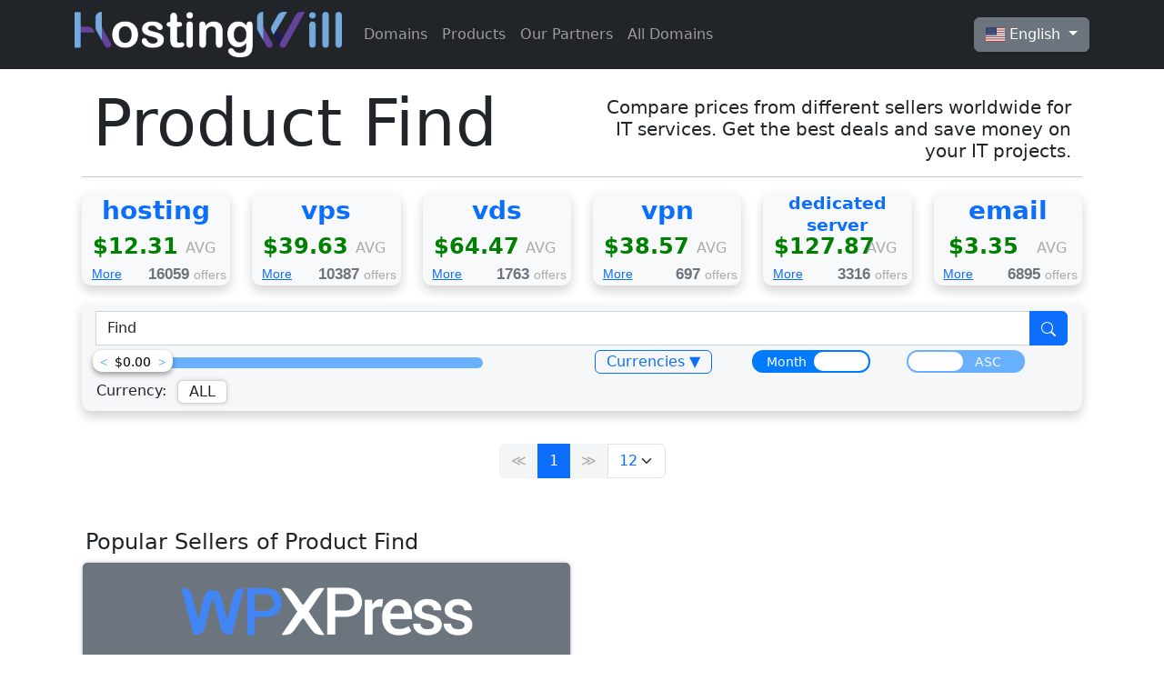

--- FILE ---
content_type: text/html; charset=UTF-8
request_url: https://hostingwill.com/en/products?query=Find
body_size: 17211
content:
<!DOCTYPE html>
<html lang="en">
<head>
    <meta charset="utf-8">
    <title>Find the Best Prices for IT Services Worldwide - HostingWill.com</title>
    <meta name="viewport" content="width=device-width, initial-scale=1.0">
    <meta name="description" content="Compare prices from different sellers worldwide for IT services. Get the best deals and save money on your IT projects.">
    <meta name="keywords" content="IT services, price comparison, global sellers, best deals, IT projects, cost-effective, affordable, competitive prices, savings, international, ">
    <meta http-equiv="Content-Language" content="en">
    <meta name="robots" content="index, follow">
    <!-- CSRF Token -->
    <meta name="csrf-token" content="p0BWM1y6Op1a9mAm7VawtZJiYSjlNVCAbQJG6b5O">
    <link rel="icon" href="https://hostingwill.com/favicon.png" type="image/png"/>


    <link rel="stylesheet" href="https://cdnjs.cloudflare.com/ajax/libs/flag-icon-css/3.5.0/css/flag-icon.min.css">
    <link href="https://cdn.jsdelivr.net/npm/bootstrap@5.2.3/dist/css/bootstrap.min.css" rel="stylesheet">
    <link href="https://maxcdn.bootstrapcdn.com/font-awesome/4.5.0/css/font-awesome.min.css" rel="stylesheet"/>

    <!-- Scripts -->
    <script src="https://cdn.jsdelivr.net/npm/bootstrap@5.2.3/dist/js/bootstrap.bundle.min.js"></script>
    <script src="https://cdnjs.cloudflare.com/ajax/libs/jqueryui-touch-punch/0.2.3/jquery.ui.touch-punch.min.js"></script>
    <script src="https://code.jquery.com/jquery-3.6.0.min.js"></script>
    <script src="https://code.jquery.com/ui/1.12.1/jquery-ui.min.js"></script>

    <!-- Styles -->
            <link href="https://hostingwill.com/css/blur-animate.css" rel="stylesheet">
        <link href="https://hostingwill.com/css/app.css" rel="stylesheet">
</head>
<body>
    <!-- Google Analytics -->
<script async src="https://www.googletagmanager.com/gtag/js?id=G-XYW5ZXEZ25"></script>
<script>
    window.dataLayer = window.dataLayer || [];
    function gtag() {
        dataLayer.push(arguments);
    }
    gtag('js', new Date());
    gtag('config', 'G-XYW5ZXEZ25');
</script>
<!-- Google Analytics -->

<nav class="navbar navbar-expand-lg navbar-dark bg-dark">
    <div class="container">
        <a class="navbar-brand" href="https://hostingwill.com/en">
            <img src="https://hostingwill.com/img/hw_logo_white.png" alt="" width="auto" height="50">
        </a>
        <button class="navbar-toggler" type="button" data-bs-toggle="collapse" data-bs-target="#navbarNavDropdown" aria-controls="navbarNavDropdown" aria-expanded="false" aria-label="Toggle navigation">
            <span class="navbar-toggler-icon"></span>
        </button>
        <div class="collapse navbar-collapse" id="navbarNavDropdown">
            <ul class="navbar-nav me-auto mb-2 mb-lg-0">
                <li class="nav-item">
                    <a class="nav-link" href="https://hostingwill.com/en/domains">Domains</a>
                </li>
                <li class="nav-item">
                    <a class="nav-link" href="https://hostingwill.com/en/products">Products</a>
                </li>
                <li class="nav-item">
                    <a class="nav-link" href="https://hostingwill.com/en/our_partners">Our Partners</a>
                </li>
                <li class="nav-item">
                    <a class="nav-link" href="https://hostingwill.com/en/all_domains">All Domains</a>
                </li>
            </ul>
            <div class="dropdown" style="z-index: 99999!important;">
    <button class="btn btn-secondary dropdown-toggle" type="button" id="languageDropdown" data-bs-toggle="dropdown" aria-expanded="false">
        <span class="flag-icon flag-icon-us"></span> English
    </button>
    <ul class="dropdown-menu" aria-labelledby="languageDropdown">
                    <li>
                <a class="dropdown-item" href="https://hostingwill.com/en/products?query=Find">
                    <span class="flag-icon flag-icon-us"></span> English
                </a>
            </li>
                    <li>
                <a class="dropdown-item" href="https://hostingwill.com/pt/products?query=Find">
                    <span class="flag-icon flag-icon-pt"></span> Português
                </a>
            </li>
                    <li>
                <a class="dropdown-item" href="https://hostingwill.com/es/products?query=Find">
                    <span class="flag-icon flag-icon-es"></span> Español
                </a>
            </li>
                    <li>
                <a class="dropdown-item" href="https://hostingwill.com/fr/products?query=Find">
                    <span class="flag-icon flag-icon-fr"></span> Français
                </a>
            </li>
                    <li>
                <a class="dropdown-item" href="https://hostingwill.com/de/products?query=Find">
                    <span class="flag-icon flag-icon-de"></span> Deutsch
                </a>
            </li>
                    <li>
                <a class="dropdown-item" href="https://hostingwill.com/zh/products?query=Find">
                    <span class="flag-icon flag-icon-tw"></span> 中文
                </a>
            </li>
                    <li>
                <a class="dropdown-item" href="https://hostingwill.com/tr/products?query=Find">
                    <span class="flag-icon flag-icon-tr"></span> Türkçe
                </a>
            </li>
                    <li>
                <a class="dropdown-item" href="https://hostingwill.com/nl/products?query=Find">
                    <span class="flag-icon flag-icon-nl"></span> Nederlands
                </a>
            </li>
                    <li>
                <a class="dropdown-item" href="https://hostingwill.com/it/products?query=Find">
                    <span class="flag-icon flag-icon-it"></span> Italiano
                </a>
            </li>
                    <li>
                <a class="dropdown-item" href="https://hostingwill.com/ro/products?query=Find">
                    <span class="flag-icon flag-icon-ro"></span> Română
                </a>
            </li>
                    <li>
                <a class="dropdown-item" href="https://hostingwill.com/pl/products?query=Find">
                    <span class="flag-icon flag-icon-pl"></span> Polski
                </a>
            </li>
                    <li>
                <a class="dropdown-item" href="https://hostingwill.com/da/products?query=Find">
                    <span class="flag-icon flag-icon-dk"></span> Dansk
                </a>
            </li>
                    <li>
                <a class="dropdown-item" href="https://hostingwill.com/cs/products?query=Find">
                    <span class="flag-icon flag-icon-cz"></span> Čeština
                </a>
            </li>
                    <li>
                <a class="dropdown-item" href="https://hostingwill.com/uk/products?query=Find">
                    <span class="flag-icon flag-icon-ua"></span> Українська
                </a>
            </li>
                    <li>
                <a class="dropdown-item" href="https://hostingwill.com/sv/products?query=Find">
                    <span class="flag-icon flag-icon-sv"></span> Svenska
                </a>
            </li>
            </ul>
</div>
        </div>
    </div>
</nav>

<style>
    #btn-back-to-top {
        position: fixed;
        bottom: 20px;
        right: 20px;
        display: none;
        z-index: 1000;
    }

    @media only screen and (orientation: portrait) {
        #btn-back-to-top {
            bottom: 60px;
            right: 10px;
        }
    }
</style>
<div class="button-up">
    <button
        type="button"
        class="btn btn-floating bg-dark bg-opacity-25 btn-lg "
        id="btn-back-to-top">
        <svg xmlns="http://www.w3.org/2000/svg" width="35" height="50"
             class="bi bi-caret-up-fill" viewBox="0 0 16 16">
            <style>
                .button-up svg {
                    fill: #e9ecef !important;
                }
            </style>
            <path
                d="m7.247 4.86-4.796 5.481c-.566.647-.106 1.659.753 1.659h9.592a1 1 0 0 0 .753-1.659l-4.796-5.48a1 1 0 0 0-1.506 0z"/>
        </svg>
    </button>
</div>
<script>
    //Get the button
    let mybutton = document.getElementById("btn-back-to-top");

    // When the user scrolls down 20px from the top of the document, show the button
    window.onscroll = function () {
        scrollFunction();
    };

    function scrollFunction() {
        var distanceToBottom = document.body.scrollHeight - (window.innerHeight + window.scrollY);

        if (
            // document.body.scrollHeight - window.innerHeight - window.scrollY >= 40
            document.body.scrollTop > 200 ||
            document.documentElement.scrollTop > 200 && distanceToBottom > 200
        ) {
            mybutton.style.display = "block";
        } else {
            mybutton.style.display = "none";
        }
    }

    // When the user clicks on the button, scroll to the top of the document
    mybutton.addEventListener("click", backToTop);

    function backToTop() {
        document.body.scrollTop = 0;
        document.documentElement.scrollTop = 0;
    }
</script>
    <link href="https://hostingwill.com/css/bootstrap-products-page.css" rel="stylesheet">
    <div class="container px-2 pt-3 justify-content-center pb-0">
        <div class="container">
            <div class="row">
                <div class="col-md-6 mt-auto">
                    <h1 class="display-2">
                                                    Product Find
                                            </h1>
                </div>
                <div class="col-12 col-md-6 text-md-end mt-auto mb-0">
                    <h5>Compare prices from different sellers worldwide for IT services. Get the best deals and save money on your IT projects.</h5>
                </div>
            </div>
            <hr class="my-2">
        </div>

        <div class="row row-cols-2 row-cols-lg-3 row-cols-xl-6 row-cols-sm-6 align-items-md-center g-4 py-2 p-0">
                            <div class="d-flex flex-column gap-2 tld-list-item mb-0">
                    <a href="https://hostingwill.com/en/products?query=hosting&amp;sort_by_price=0&amp;sort_direction=0&amp;count=12&amp;start_price=0#stickySection" style="text-decoration: none">

    <div class="container-fluid bg-light">
        <div class="row m-0">
            <div class="col"
                 style="">
                <span class="feature-icon-small align-items-center justify-content-center rounded-3 fw-semibold mb-0
                fs-3"
                      style="font-size: 1.75rem;">
                hosting
                </span>
            </div>
        </div>
        <div class="row m-0">
            <div class="col-lg-8 col-8 m-auto text-center">
                <span class="fs-4 tld-price fw-bold" style="color: green;">
                $12.31
                </span>
            </div>
            <div class="col-lg-4 col-4 m-auto ps-0 mb-1 text-center">
                <span class="fs-6 m-auto avg" style="color: #aaaaaa">AVG</span>
            </div>
        </div>
        <div class="row text-muted" style="margin: 0 !important; font-family: sans-serif;">
            <div class="col-4" style="padding: 0">
                <span style="font-size: 0.85em; color: #0d6efd; text-decoration: underline">More</span>
            </div>
            <div class="col-8" style="text-align: right; padding: 0; padding-right: 0.3em;">
                <span style="font-size: 1.05em;"><b>16059 </b></span>
                <span style="font-size: 0.85em; color: #aaaaaa">offers</span>
            </div>
        </div>
    </div>
</a>
                </div>
                            <div class="d-flex flex-column gap-2 tld-list-item mb-0">
                    <a href="https://hostingwill.com/en/products?query=vps&amp;sort_by_price=0&amp;sort_direction=0&amp;count=12&amp;start_price=0#stickySection" style="text-decoration: none">

    <div class="container-fluid bg-light">
        <div class="row m-0">
            <div class="col"
                 style="">
                <span class="feature-icon-small align-items-center justify-content-center rounded-3 fw-semibold mb-0
                fs-3"
                      style="font-size: 1.75rem;">
                vps
                </span>
            </div>
        </div>
        <div class="row m-0">
            <div class="col-lg-8 col-8 m-auto text-center">
                <span class="fs-4 tld-price fw-bold" style="color: green;">
                $39.63
                </span>
            </div>
            <div class="col-lg-4 col-4 m-auto ps-0 mb-1 text-center">
                <span class="fs-6 m-auto avg" style="color: #aaaaaa">AVG</span>
            </div>
        </div>
        <div class="row text-muted" style="margin: 0 !important; font-family: sans-serif;">
            <div class="col-4" style="padding: 0">
                <span style="font-size: 0.85em; color: #0d6efd; text-decoration: underline">More</span>
            </div>
            <div class="col-8" style="text-align: right; padding: 0; padding-right: 0.3em;">
                <span style="font-size: 1.05em;"><b>10387 </b></span>
                <span style="font-size: 0.85em; color: #aaaaaa">offers</span>
            </div>
        </div>
    </div>
</a>
                </div>
                            <div class="d-flex flex-column gap-2 tld-list-item mb-0">
                    <a href="https://hostingwill.com/en/products?query=vds&amp;sort_by_price=0&amp;sort_direction=0&amp;count=12&amp;start_price=0#stickySection" style="text-decoration: none">

    <div class="container-fluid bg-light">
        <div class="row m-0">
            <div class="col"
                 style="">
                <span class="feature-icon-small align-items-center justify-content-center rounded-3 fw-semibold mb-0
                fs-3"
                      style="font-size: 1.75rem;">
                vds
                </span>
            </div>
        </div>
        <div class="row m-0">
            <div class="col-lg-8 col-8 m-auto text-center">
                <span class="fs-4 tld-price fw-bold" style="color: green;">
                $64.47
                </span>
            </div>
            <div class="col-lg-4 col-4 m-auto ps-0 mb-1 text-center">
                <span class="fs-6 m-auto avg" style="color: #aaaaaa">AVG</span>
            </div>
        </div>
        <div class="row text-muted" style="margin: 0 !important; font-family: sans-serif;">
            <div class="col-4" style="padding: 0">
                <span style="font-size: 0.85em; color: #0d6efd; text-decoration: underline">More</span>
            </div>
            <div class="col-8" style="text-align: right; padding: 0; padding-right: 0.3em;">
                <span style="font-size: 1.05em;"><b>1763 </b></span>
                <span style="font-size: 0.85em; color: #aaaaaa">offers</span>
            </div>
        </div>
    </div>
</a>
                </div>
                            <div class="d-flex flex-column gap-2 tld-list-item mb-0">
                    <a href="https://hostingwill.com/en/products?query=vpn&amp;sort_by_price=0&amp;sort_direction=0&amp;count=12&amp;start_price=0#stickySection" style="text-decoration: none">

    <div class="container-fluid bg-light">
        <div class="row m-0">
            <div class="col"
                 style="">
                <span class="feature-icon-small align-items-center justify-content-center rounded-3 fw-semibold mb-0
                fs-3"
                      style="font-size: 1.75rem;">
                vpn
                </span>
            </div>
        </div>
        <div class="row m-0">
            <div class="col-lg-8 col-8 m-auto text-center">
                <span class="fs-4 tld-price fw-bold" style="color: green;">
                $38.57
                </span>
            </div>
            <div class="col-lg-4 col-4 m-auto ps-0 mb-1 text-center">
                <span class="fs-6 m-auto avg" style="color: #aaaaaa">AVG</span>
            </div>
        </div>
        <div class="row text-muted" style="margin: 0 !important; font-family: sans-serif;">
            <div class="col-4" style="padding: 0">
                <span style="font-size: 0.85em; color: #0d6efd; text-decoration: underline">More</span>
            </div>
            <div class="col-8" style="text-align: right; padding: 0; padding-right: 0.3em;">
                <span style="font-size: 1.05em;"><b>697 </b></span>
                <span style="font-size: 0.85em; color: #aaaaaa">offers</span>
            </div>
        </div>
    </div>
</a>
                </div>
                            <div class="d-flex flex-column gap-2 tld-list-item mb-0">
                    <a href="https://hostingwill.com/en/products?query=dedicated%20server&amp;sort_by_price=0&amp;sort_direction=0&amp;count=12&amp;start_price=0#stickySection" style="text-decoration: none">

    <div class="container-fluid bg-light">
        <div class="row m-0">
            <div class="col"
                 style="height: 2.6em;">
                <span class="feature-icon-small align-items-center justify-content-center rounded-3 fw-semibold mb-0
                lh-1"
                      style="font-size:1.2em; vertical-align:middle">
                dedicated server
                </span>
            </div>
        </div>
        <div class="row m-0">
            <div class="col-lg-8 col-8 m-auto text-center">
                <span class="fs-4 tld-price fw-bold" style="color: green;">
                $127.87
                </span>
            </div>
            <div class="col-lg-4 col-4 m-auto ps-0 mb-1 text-center">
                <span class="fs-6 m-auto avg" style="color: #aaaaaa">AVG</span>
            </div>
        </div>
        <div class="row text-muted" style="margin: 0 !important; font-family: sans-serif;">
            <div class="col-4" style="padding: 0">
                <span style="font-size: 0.85em; color: #0d6efd; text-decoration: underline">More</span>
            </div>
            <div class="col-8" style="text-align: right; padding: 0; padding-right: 0.3em;">
                <span style="font-size: 1.05em;"><b>3316 </b></span>
                <span style="font-size: 0.85em; color: #aaaaaa">offers</span>
            </div>
        </div>
    </div>
</a>
                </div>
                            <div class="d-flex flex-column gap-2 tld-list-item mb-0">
                    <a href="https://hostingwill.com/en/products?query=email&amp;sort_by_price=0&amp;sort_direction=0&amp;count=12&amp;start_price=0#stickySection" style="text-decoration: none">

    <div class="container-fluid bg-light">
        <div class="row m-0">
            <div class="col"
                 style="">
                <span class="feature-icon-small align-items-center justify-content-center rounded-3 fw-semibold mb-0
                fs-3"
                      style="font-size: 1.75rem;">
                email
                </span>
            </div>
        </div>
        <div class="row m-0">
            <div class="col-lg-8 col-8 m-auto text-center">
                <span class="fs-4 tld-price fw-bold" style="color: green;">
                $3.35
                </span>
            </div>
            <div class="col-lg-4 col-4 m-auto ps-0 mb-1 text-center">
                <span class="fs-6 m-auto avg" style="color: #aaaaaa">AVG</span>
            </div>
        </div>
        <div class="row text-muted" style="margin: 0 !important; font-family: sans-serif;">
            <div class="col-4" style="padding: 0">
                <span style="font-size: 0.85em; color: #0d6efd; text-decoration: underline">More</span>
            </div>
            <div class="col-8" style="text-align: right; padding: 0; padding-right: 0.3em;">
                <span style="font-size: 1.05em;"><b>6895 </b></span>
                <span style="font-size: 0.85em; color: #aaaaaa">offers</span>
            </div>
        </div>
    </div>
</a>
                </div>
                    </div>
    </div>
    <div id="stickySection"></div>
    <style>
    .disabled {
        pointer-events: none;
        opacity: 0.5;
    }

    .custom .btn {
        --bs-btn-border-radius: 0;
    }
</style>
<div class="sticky-top bg-light rounded-bottom mobile m-2" style="top:10px;">
    <form method="GET" id="search_form_mobile" action="https://hostingwill.com/en/products#stickySection">
        <div class="row align-items-center justify-content-center">
            <div class="input-group w-100 custom p-0">
                                                    <input type="hidden" name="count" value="12">
                                <input type="search" name="query" class="form-control rounded-0" list="datalistOptions"
                       placeholder="e.g. hosting, vps, minecraft server"
                       aria-label="Search" aria-describedby="button-addon2" value="Find">
                <button class="btn btn-secondary" name="submit" style="background-color: #0d6efd;border-color: #0d6efd">
                    <svg xmlns="http://www.w3.org/2000/svg" width="16" height="16"
                         class="bi bi-search" viewBox="0 0 16 16">
                        <style> svg {
                                fill: #fbfdff;
                            }</style>
                        <path
                            d="M11.742 10.344a6.5 6.5 0 1 0-1.397 1.398h-.001c.03.04.062.078.098.115l3.85 3.85a1 1 0 0 0 1.415-1.414l-3.85-3.85a1.007 1.007 0 0 0-.115-.1zM12 6.5a5.5 5.5 0 1 1-11 0 5.5 5.5 0 0 1 11 0z"/>
                    </svg>
                </button>
            </div>
            <datalist id="datalistOptions">
                                                                            <option value="hosting"></option>
                                            <option value="vps"></option>
                                            <option value="vds"></option>
                                            <option value="vpn"></option>
                                            <option value="dedicated server"></option>
                                            <option value="email"></option>
                                                </datalist>
        </div>
        <div class="row my-1 px-1" style="font-size: 14px;">
                            <div class="col-3 text-decoration-none py-0 my-0">
                    Currency:
                </div>
                <div class="card col-4 text-decoration-none py-0 my-0">
                    ALL

                </div>
                    </div>
        <style>
    .s-bottom {
        position: fixed;
        bottom: 0;
        display: none;
        z-index: 1500;
        height: 50px !important;
        background-color: #f6f7f9;
        font-family: Open Sans, sans-serif;
    }

    @media only screen and (orientation: portrait) {
        .s-bottom {
            display: flex;
            left: 0 !important;
        }
    }
</style>
<div class="s-bottom justify-content-center align-items-center text-center w-100 p-2">
    <a class="icon-home border-0 h-auto lh-1 text-decoration-none"
       style="background:none; flex-basis:20%; flex-direction: column;" href="https://hostingwill.com/en">
        <svg xmlns="http://www.w3.org/2000/svg" height="34px" viewBox="0 0 576 512" class="m-auto">
            <!--! Font Awesome Free 6.4.2 by @fontawesome - https://fontawesome.com License - https://fontawesome.com/license (Commercial License) Copyright 2023 Fonticons, Inc. -->
            <style>.icon-home svg {
                    fill: #67affd !important;
                }

                .icon-home svg :active {
                    fill: #0d6dfc !important;
                }
            </style>
            <path
                d="M280.37 148.26L96 300.11V464a16 16 0 0 0 16 16l112.06-.29a16 16 0 0 0 15.92-16V368a16 16 0 0 1 16-16h64a16 16 0 0 1 16 16v95.64a16 16 0 0 0 16 16.05L464 480a16 16 0 0 0 16-16V300L295.67 148.26a12.19 12.19 0 0 0-15.3 0zM571.6 251.47L488 182.56V44.05a12 12 0 0 0-12-12h-56a12 12 0 0 0-12 12v72.61L318.47 43a48 48 0 0 0-61 0L4.34 251.47a12 12 0 0 0-1.6 16.9l25.5 31A12 12 0 0 0 45.15 301l235.22-193.74a12.19 12.19 0 0 1 15.3 0L530.9 301a12 12 0 0 0 16.9-1.6l25.5-31a12 12 0 0 0-1.7-16.93z"/>
        </svg>
        <span style="display: block;font-size: 10px; color: #646465">
        Home
        </span>
    </a>
    <a class="icon-home border-0 h-auto lh-1 text-decoration-none"
       style="background:none; flex-basis:20%;  flex-direction: column;" href="https://hostingwill.com/en/domains">
        <svg xmlns="http://www.w3.org/2000/svg" height="34px" viewBox="0 0 496 512" class="m-auto">
            <!--! Font Awesome Free 6.4.2 by @fontawesome - https://fontawesome.com License - https://fontawesome.com/license (Commercial License) Copyright 2023 Fonticons, Inc. -->
            <path
                d="M336.5 160C322 70.7 287.8 8 248 8s-74 62.7-88.5 152h177zM152 256c0 22.2 1.2 43.5 3.3 64h185.3c2.1-20.5 3.3-41.8 3.3-64s-1.2-43.5-3.3-64H155.3c-2.1 20.5-3.3 41.8-3.3 64zm324.7-96c-28.6-67.9-86.5-120.4-158-141.6 24.4 33.8 41.2 84.7 50 141.6h108zM177.2 18.4C105.8 39.6 47.8 92.1 19.3 160h108c8.7-56.9 25.5-107.8 49.9-141.6zM487.4 192H372.7c2.1 21 3.3 42.5 3.3 64s-1.2 43-3.3 64h114.6c5.5-20.5 8.6-41.8 8.6-64s-3.1-43.5-8.5-64zM120 256c0-21.5 1.2-43 3.3-64H8.6C3.2 212.5 0 233.8 0 256s3.2 43.5 8.6 64h114.6c-2-21-3.2-42.5-3.2-64zm39.5 96c14.5 89.3 48.7 152 88.5 152s74-62.7 88.5-152h-177zm159.3 141.6c71.4-21.2 129.4-73.7 158-141.6h-108c-8.8 56.9-25.6 107.8-50 141.6zM19.3 352c28.6 67.9 86.5 120.4 158 141.6-24.4-33.8-41.2-84.7-50-141.6h-108z"/>
        </svg>
        <span style="display: block;font-size: 10px; color: #646465">
        Domains
        </span>
    </a>
            <a type="button" class="icon-home border-0 lh-1 text-decoration-none"
           style="background:none; flex-basis:20%;  flex-direction: column;" data-bs-toggle="modal"
           data-bs-target="#PUQMobileModal">
            <svg xmlns="http://www.w3.org/2000/svg" height="34px" viewBox="0 0 512 512" class="m-auto">
                <!--! Font Awesome Free 6.4.2 by @fontawesome - https://fontawesome.com License - https://fontawesome.com/license (Commercial License) Copyright 2023 Fonticons, Inc. -->
                <path
                    d="M487.976 0H24.028C2.71 0-8.047 25.866 7.058 40.971L192 225.941V432c0 7.831 3.821 15.17 10.237 19.662l80 55.98C298.02 518.69 320 507.493 320 487.98V225.941l184.947-184.97C520.021 25.896 509.338 0 487.976 0z"/>
            </svg>
            <span style="display: block;font-size: 10px; color: #646465">
                Filter
                                    <span class="position-absolute translate-middle badge rounded-pill bg-danger"
                          style="font-size: 12px; top: 10px">
                !
            <span class="visually-hidden">unread messages</span>
                </span>
                        </span>
        </a>
        <br>
<br>
<style>
    .modal {
        z-index: 99999
    }

    .modal-backdrop {
        z-index: 1000
    }
</style>
<br><!-- Button trigger modal -->
<!-- Modal -->
<div class="modal fade" id="PUQMobileModal" tabindex="-1" aria-labelledby="PUQMobileModalLabel" aria-hidden="true">
    <div class="modal-dialog modal-lg">
        <div class="modal-content">
            <div class="modal-header ">
                <h1 class="modal-title fs-5" id="PUQMobileModalLabel">Filter</h1>
                <div class="text-end">
                    <button id="ok_mobile_submit_button" type="submit" name="submit"
                            class="btn btn-primary">OK</button>
                    <button type="button" class="btn-close align-middle" data-bs-dismiss="modal"
                            aria-label="Close"></button>
                </div>
            </div>
            <div class="modal-body">
                <form class="rounded-3">
                    <div class="row">
                        <div class="col-12">
                            <label for="sliderRange" class="form-label">From:
                                <span class="fs-4 tld-price fw-bold" style="color: green;" id="dynamicVariable">
                                    $<!-- Initial value -->
                                </span>
                            </label>
                            <input type="range" class="form-range" min="0" max="5" step="0.01" id="sliderRange"
                                   name="start_price" value=""
                                   >
                        </div>
                    </div>
                    <div class="row text-start">
                                                                            <div class="col-lg-6 col-6 ">
                                <div class="form-check">
                                    <input class="form-check-input" type="radio" name="sort_by_price"
                                           id="radioYear" value="0"
                                            checked >
                                    <label class="form-check-label" for="radioYear">
                                        Month
                                    </label>
                                </div>
                                <div class="form-check">
                                    <input class="form-check-input" type="radio" name="sort_by_price"
                                           id="radioMonth" value="1"
                                           >
                                    <label class="form-check-label" for="radioMonth">
                                        Year
                                    </label>
                                </div>
                            </div>
                                                <div class="col-lg-6 col-6">
                            <div class="form-check">
                                <input class="form-check-input" type="radio" name="sort_direction"
                                       id="radioDESC" value="1"
                                                                              >
                                <label class="form-check-label" for="radioDESC">
                                    DESC
                                </label>
                            </div>
                            <div class="form-check">
                                <input class="form-check-input" type="radio" name="sort_direction"
                                       id="radioASC" value="0"
                                        checked                                        >
                                <label class="form-check-label" for="radioASC">
                                    ASC
                                </label>
                            </div>
                        </div>
                    </div>
                    <div class="rounded-3 mt-2 h-25 ">
    <div class="card-header">
        <div class="d-flex align-items-center justify-content-center my-2" id="domain_search">
            <input type="text" class="form-control" id="number_input_mobile" onkeyup="number_find_mobile()"
                   placeholder="e.g. eur, USD">
            <a class="ms-3 btn btn-danger" id="clearCheckboxesMobile">
                Clean
            </a>
        </div>
    </div>
    <div class="card-body" style="max-height: 50vh !important; overflow-y: scroll">
        <div class="row">
                                                <div class="col-lg-2 col-md-6 col-4 table-item-mobile text-start">
                        <div class="checkbox">
                            <label>
                                <input type="checkbox" name="original_currency[]" value="USD"
                                       >
                                USD
                            </label>
                        </div>
                    </div>
                                    <div class="col-lg-2 col-md-6 col-4 table-item-mobile text-start">
                        <div class="checkbox">
                            <label>
                                <input type="checkbox" name="original_currency[]" value="EUR"
                                       >
                                EUR
                            </label>
                        </div>
                    </div>
                                    <div class="col-lg-2 col-md-6 col-4 table-item-mobile text-start">
                        <div class="checkbox">
                            <label>
                                <input type="checkbox" name="original_currency[]" value="GBP"
                                       >
                                GBP
                            </label>
                        </div>
                    </div>
                                    <div class="col-lg-2 col-md-6 col-4 table-item-mobile text-start">
                        <div class="checkbox">
                            <label>
                                <input type="checkbox" name="original_currency[]" value="PLN"
                                       >
                                PLN
                            </label>
                        </div>
                    </div>
                                    <div class="col-lg-2 col-md-6 col-4 table-item-mobile text-start">
                        <div class="checkbox">
                            <label>
                                <input type="checkbox" name="original_currency[]" value="AED"
                                       >
                                AED
                            </label>
                        </div>
                    </div>
                                    <div class="col-lg-2 col-md-6 col-4 table-item-mobile text-start">
                        <div class="checkbox">
                            <label>
                                <input type="checkbox" name="original_currency[]" value="AFN"
                                       >
                                AFN
                            </label>
                        </div>
                    </div>
                                    <div class="col-lg-2 col-md-6 col-4 table-item-mobile text-start">
                        <div class="checkbox">
                            <label>
                                <input type="checkbox" name="original_currency[]" value="ARS"
                                       >
                                ARS
                            </label>
                        </div>
                    </div>
                                    <div class="col-lg-2 col-md-6 col-4 table-item-mobile text-start">
                        <div class="checkbox">
                            <label>
                                <input type="checkbox" name="original_currency[]" value="AUD"
                                       >
                                AUD
                            </label>
                        </div>
                    </div>
                                    <div class="col-lg-2 col-md-6 col-4 table-item-mobile text-start">
                        <div class="checkbox">
                            <label>
                                <input type="checkbox" name="original_currency[]" value="AZN"
                                       >
                                AZN
                            </label>
                        </div>
                    </div>
                                    <div class="col-lg-2 col-md-6 col-4 table-item-mobile text-start">
                        <div class="checkbox">
                            <label>
                                <input type="checkbox" name="original_currency[]" value="BAM"
                                       >
                                BAM
                            </label>
                        </div>
                    </div>
                                    <div class="col-lg-2 col-md-6 col-4 table-item-mobile text-start">
                        <div class="checkbox">
                            <label>
                                <input type="checkbox" name="original_currency[]" value="BDT"
                                       >
                                BDT
                            </label>
                        </div>
                    </div>
                                    <div class="col-lg-2 col-md-6 col-4 table-item-mobile text-start">
                        <div class="checkbox">
                            <label>
                                <input type="checkbox" name="original_currency[]" value="BGN"
                                       >
                                BGN
                            </label>
                        </div>
                    </div>
                                    <div class="col-lg-2 col-md-6 col-4 table-item-mobile text-start">
                        <div class="checkbox">
                            <label>
                                <input type="checkbox" name="original_currency[]" value="BRL"
                                       >
                                BRL
                            </label>
                        </div>
                    </div>
                                    <div class="col-lg-2 col-md-6 col-4 table-item-mobile text-start">
                        <div class="checkbox">
                            <label>
                                <input type="checkbox" name="original_currency[]" value="BTN"
                                       >
                                BTN
                            </label>
                        </div>
                    </div>
                                    <div class="col-lg-2 col-md-6 col-4 table-item-mobile text-start">
                        <div class="checkbox">
                            <label>
                                <input type="checkbox" name="original_currency[]" value="CAD"
                                       >
                                CAD
                            </label>
                        </div>
                    </div>
                                    <div class="col-lg-2 col-md-6 col-4 table-item-mobile text-start">
                        <div class="checkbox">
                            <label>
                                <input type="checkbox" name="original_currency[]" value="CHF"
                                       >
                                CHF
                            </label>
                        </div>
                    </div>
                                    <div class="col-lg-2 col-md-6 col-4 table-item-mobile text-start">
                        <div class="checkbox">
                            <label>
                                <input type="checkbox" name="original_currency[]" value="CLP"
                                       >
                                CLP
                            </label>
                        </div>
                    </div>
                                    <div class="col-lg-2 col-md-6 col-4 table-item-mobile text-start">
                        <div class="checkbox">
                            <label>
                                <input type="checkbox" name="original_currency[]" value="CNY"
                                       >
                                CNY
                            </label>
                        </div>
                    </div>
                                    <div class="col-lg-2 col-md-6 col-4 table-item-mobile text-start">
                        <div class="checkbox">
                            <label>
                                <input type="checkbox" name="original_currency[]" value="COP"
                                       >
                                COP
                            </label>
                        </div>
                    </div>
                                    <div class="col-lg-2 col-md-6 col-4 table-item-mobile text-start">
                        <div class="checkbox">
                            <label>
                                <input type="checkbox" name="original_currency[]" value="CZK"
                                       >
                                CZK
                            </label>
                        </div>
                    </div>
                                    <div class="col-lg-2 col-md-6 col-4 table-item-mobile text-start">
                        <div class="checkbox">
                            <label>
                                <input type="checkbox" name="original_currency[]" value="DKK"
                                       >
                                DKK
                            </label>
                        </div>
                    </div>
                                    <div class="col-lg-2 col-md-6 col-4 table-item-mobile text-start">
                        <div class="checkbox">
                            <label>
                                <input type="checkbox" name="original_currency[]" value="DOP"
                                       >
                                DOP
                            </label>
                        </div>
                    </div>
                                    <div class="col-lg-2 col-md-6 col-4 table-item-mobile text-start">
                        <div class="checkbox">
                            <label>
                                <input type="checkbox" name="original_currency[]" value="DZD"
                                       >
                                DZD
                            </label>
                        </div>
                    </div>
                                    <div class="col-lg-2 col-md-6 col-4 table-item-mobile text-start">
                        <div class="checkbox">
                            <label>
                                <input type="checkbox" name="original_currency[]" value="EGP"
                                       >
                                EGP
                            </label>
                        </div>
                    </div>
                                    <div class="col-lg-2 col-md-6 col-4 table-item-mobile text-start">
                        <div class="checkbox">
                            <label>
                                <input type="checkbox" name="original_currency[]" value="ETB"
                                       >
                                ETB
                            </label>
                        </div>
                    </div>
                                    <div class="col-lg-2 col-md-6 col-4 table-item-mobile text-start">
                        <div class="checkbox">
                            <label>
                                <input type="checkbox" name="original_currency[]" value="GEL"
                                       >
                                GEL
                            </label>
                        </div>
                    </div>
                                    <div class="col-lg-2 col-md-6 col-4 table-item-mobile text-start">
                        <div class="checkbox">
                            <label>
                                <input type="checkbox" name="original_currency[]" value="GHS"
                                       >
                                GHS
                            </label>
                        </div>
                    </div>
                                    <div class="col-lg-2 col-md-6 col-4 table-item-mobile text-start">
                        <div class="checkbox">
                            <label>
                                <input type="checkbox" name="original_currency[]" value="GTQ"
                                       >
                                GTQ
                            </label>
                        </div>
                    </div>
                                    <div class="col-lg-2 col-md-6 col-4 table-item-mobile text-start">
                        <div class="checkbox">
                            <label>
                                <input type="checkbox" name="original_currency[]" value="HKD"
                                       >
                                HKD
                            </label>
                        </div>
                    </div>
                                    <div class="col-lg-2 col-md-6 col-4 table-item-mobile text-start">
                        <div class="checkbox">
                            <label>
                                <input type="checkbox" name="original_currency[]" value="HRK"
                                       >
                                HRK
                            </label>
                        </div>
                    </div>
                                    <div class="col-lg-2 col-md-6 col-4 table-item-mobile text-start">
                        <div class="checkbox">
                            <label>
                                <input type="checkbox" name="original_currency[]" value="HUF"
                                       >
                                HUF
                            </label>
                        </div>
                    </div>
                                    <div class="col-lg-2 col-md-6 col-4 table-item-mobile text-start">
                        <div class="checkbox">
                            <label>
                                <input type="checkbox" name="original_currency[]" value="IDR"
                                       >
                                IDR
                            </label>
                        </div>
                    </div>
                                    <div class="col-lg-2 col-md-6 col-4 table-item-mobile text-start">
                        <div class="checkbox">
                            <label>
                                <input type="checkbox" name="original_currency[]" value="ILS"
                                       >
                                ILS
                            </label>
                        </div>
                    </div>
                                    <div class="col-lg-2 col-md-6 col-4 table-item-mobile text-start">
                        <div class="checkbox">
                            <label>
                                <input type="checkbox" name="original_currency[]" value="INR"
                                       >
                                INR
                            </label>
                        </div>
                    </div>
                                    <div class="col-lg-2 col-md-6 col-4 table-item-mobile text-start">
                        <div class="checkbox">
                            <label>
                                <input type="checkbox" name="original_currency[]" value="IRR"
                                       >
                                IRR
                            </label>
                        </div>
                    </div>
                                    <div class="col-lg-2 col-md-6 col-4 table-item-mobile text-start">
                        <div class="checkbox">
                            <label>
                                <input type="checkbox" name="original_currency[]" value="JMD"
                                       >
                                JMD
                            </label>
                        </div>
                    </div>
                                    <div class="col-lg-2 col-md-6 col-4 table-item-mobile text-start">
                        <div class="checkbox">
                            <label>
                                <input type="checkbox" name="original_currency[]" value="JPY"
                                       >
                                JPY
                            </label>
                        </div>
                    </div>
                                    <div class="col-lg-2 col-md-6 col-4 table-item-mobile text-start">
                        <div class="checkbox">
                            <label>
                                <input type="checkbox" name="original_currency[]" value="KES"
                                       >
                                KES
                            </label>
                        </div>
                    </div>
                                    <div class="col-lg-2 col-md-6 col-4 table-item-mobile text-start">
                        <div class="checkbox">
                            <label>
                                <input type="checkbox" name="original_currency[]" value="KGS"
                                       >
                                KGS
                            </label>
                        </div>
                    </div>
                                    <div class="col-lg-2 col-md-6 col-4 table-item-mobile text-start">
                        <div class="checkbox">
                            <label>
                                <input type="checkbox" name="original_currency[]" value="KRW"
                                       >
                                KRW
                            </label>
                        </div>
                    </div>
                                    <div class="col-lg-2 col-md-6 col-4 table-item-mobile text-start">
                        <div class="checkbox">
                            <label>
                                <input type="checkbox" name="original_currency[]" value="KZT"
                                       >
                                KZT
                            </label>
                        </div>
                    </div>
                                    <div class="col-lg-2 col-md-6 col-4 table-item-mobile text-start">
                        <div class="checkbox">
                            <label>
                                <input type="checkbox" name="original_currency[]" value="LAK"
                                       >
                                LAK
                            </label>
                        </div>
                    </div>
                                    <div class="col-lg-2 col-md-6 col-4 table-item-mobile text-start">
                        <div class="checkbox">
                            <label>
                                <input type="checkbox" name="original_currency[]" value="LKR"
                                       >
                                LKR
                            </label>
                        </div>
                    </div>
                                    <div class="col-lg-2 col-md-6 col-4 table-item-mobile text-start">
                        <div class="checkbox">
                            <label>
                                <input type="checkbox" name="original_currency[]" value="LYD"
                                       >
                                LYD
                            </label>
                        </div>
                    </div>
                                    <div class="col-lg-2 col-md-6 col-4 table-item-mobile text-start">
                        <div class="checkbox">
                            <label>
                                <input type="checkbox" name="original_currency[]" value="MAD"
                                       >
                                MAD
                            </label>
                        </div>
                    </div>
                                    <div class="col-lg-2 col-md-6 col-4 table-item-mobile text-start">
                        <div class="checkbox">
                            <label>
                                <input type="checkbox" name="original_currency[]" value="MGA"
                                       >
                                MGA
                            </label>
                        </div>
                    </div>
                                    <div class="col-lg-2 col-md-6 col-4 table-item-mobile text-start">
                        <div class="checkbox">
                            <label>
                                <input type="checkbox" name="original_currency[]" value="MKD"
                                       >
                                MKD
                            </label>
                        </div>
                    </div>
                                    <div class="col-lg-2 col-md-6 col-4 table-item-mobile text-start">
                        <div class="checkbox">
                            <label>
                                <input type="checkbox" name="original_currency[]" value="MMK"
                                       >
                                MMK
                            </label>
                        </div>
                    </div>
                                    <div class="col-lg-2 col-md-6 col-4 table-item-mobile text-start">
                        <div class="checkbox">
                            <label>
                                <input type="checkbox" name="original_currency[]" value="MNT"
                                       >
                                MNT
                            </label>
                        </div>
                    </div>
                                    <div class="col-lg-2 col-md-6 col-4 table-item-mobile text-start">
                        <div class="checkbox">
                            <label>
                                <input type="checkbox" name="original_currency[]" value="MXN"
                                       >
                                MXN
                            </label>
                        </div>
                    </div>
                                    <div class="col-lg-2 col-md-6 col-4 table-item-mobile text-start">
                        <div class="checkbox">
                            <label>
                                <input type="checkbox" name="original_currency[]" value="MYR"
                                       >
                                MYR
                            </label>
                        </div>
                    </div>
                                    <div class="col-lg-2 col-md-6 col-4 table-item-mobile text-start">
                        <div class="checkbox">
                            <label>
                                <input type="checkbox" name="original_currency[]" value="NAD"
                                       >
                                NAD
                            </label>
                        </div>
                    </div>
                                    <div class="col-lg-2 col-md-6 col-4 table-item-mobile text-start">
                        <div class="checkbox">
                            <label>
                                <input type="checkbox" name="original_currency[]" value="NGN"
                                       >
                                NGN
                            </label>
                        </div>
                    </div>
                                    <div class="col-lg-2 col-md-6 col-4 table-item-mobile text-start">
                        <div class="checkbox">
                            <label>
                                <input type="checkbox" name="original_currency[]" value="NOK"
                                       >
                                NOK
                            </label>
                        </div>
                    </div>
                                    <div class="col-lg-2 col-md-6 col-4 table-item-mobile text-start">
                        <div class="checkbox">
                            <label>
                                <input type="checkbox" name="original_currency[]" value="NPR"
                                       >
                                NPR
                            </label>
                        </div>
                    </div>
                                    <div class="col-lg-2 col-md-6 col-4 table-item-mobile text-start">
                        <div class="checkbox">
                            <label>
                                <input type="checkbox" name="original_currency[]" value="NZD"
                                       >
                                NZD
                            </label>
                        </div>
                    </div>
                                    <div class="col-lg-2 col-md-6 col-4 table-item-mobile text-start">
                        <div class="checkbox">
                            <label>
                                <input type="checkbox" name="original_currency[]" value="OMR"
                                       >
                                OMR
                            </label>
                        </div>
                    </div>
                                    <div class="col-lg-2 col-md-6 col-4 table-item-mobile text-start">
                        <div class="checkbox">
                            <label>
                                <input type="checkbox" name="original_currency[]" value="PEN"
                                       >
                                PEN
                            </label>
                        </div>
                    </div>
                                    <div class="col-lg-2 col-md-6 col-4 table-item-mobile text-start">
                        <div class="checkbox">
                            <label>
                                <input type="checkbox" name="original_currency[]" value="PGK"
                                       >
                                PGK
                            </label>
                        </div>
                    </div>
                                    <div class="col-lg-2 col-md-6 col-4 table-item-mobile text-start">
                        <div class="checkbox">
                            <label>
                                <input type="checkbox" name="original_currency[]" value="PHP"
                                       >
                                PHP
                            </label>
                        </div>
                    </div>
                                    <div class="col-lg-2 col-md-6 col-4 table-item-mobile text-start">
                        <div class="checkbox">
                            <label>
                                <input type="checkbox" name="original_currency[]" value="PKR"
                                       >
                                PKR
                            </label>
                        </div>
                    </div>
                                    <div class="col-lg-2 col-md-6 col-4 table-item-mobile text-start">
                        <div class="checkbox">
                            <label>
                                <input type="checkbox" name="original_currency[]" value="QAR"
                                       >
                                QAR
                            </label>
                        </div>
                    </div>
                                    <div class="col-lg-2 col-md-6 col-4 table-item-mobile text-start">
                        <div class="checkbox">
                            <label>
                                <input type="checkbox" name="original_currency[]" value="RON"
                                       >
                                RON
                            </label>
                        </div>
                    </div>
                                    <div class="col-lg-2 col-md-6 col-4 table-item-mobile text-start">
                        <div class="checkbox">
                            <label>
                                <input type="checkbox" name="original_currency[]" value="RSD"
                                       >
                                RSD
                            </label>
                        </div>
                    </div>
                                    <div class="col-lg-2 col-md-6 col-4 table-item-mobile text-start">
                        <div class="checkbox">
                            <label>
                                <input type="checkbox" name="original_currency[]" value="RWF"
                                       >
                                RWF
                            </label>
                        </div>
                    </div>
                                    <div class="col-lg-2 col-md-6 col-4 table-item-mobile text-start">
                        <div class="checkbox">
                            <label>
                                <input type="checkbox" name="original_currency[]" value="SAR"
                                       >
                                SAR
                            </label>
                        </div>
                    </div>
                                    <div class="col-lg-2 col-md-6 col-4 table-item-mobile text-start">
                        <div class="checkbox">
                            <label>
                                <input type="checkbox" name="original_currency[]" value="SDG"
                                       >
                                SDG
                            </label>
                        </div>
                    </div>
                                    <div class="col-lg-2 col-md-6 col-4 table-item-mobile text-start">
                        <div class="checkbox">
                            <label>
                                <input type="checkbox" name="original_currency[]" value="SEK"
                                       >
                                SEK
                            </label>
                        </div>
                    </div>
                                    <div class="col-lg-2 col-md-6 col-4 table-item-mobile text-start">
                        <div class="checkbox">
                            <label>
                                <input type="checkbox" name="original_currency[]" value="SGD"
                                       >
                                SGD
                            </label>
                        </div>
                    </div>
                                    <div class="col-lg-2 col-md-6 col-4 table-item-mobile text-start">
                        <div class="checkbox">
                            <label>
                                <input type="checkbox" name="original_currency[]" value="THB"
                                       >
                                THB
                            </label>
                        </div>
                    </div>
                                    <div class="col-lg-2 col-md-6 col-4 table-item-mobile text-start">
                        <div class="checkbox">
                            <label>
                                <input type="checkbox" name="original_currency[]" value="TND"
                                       >
                                TND
                            </label>
                        </div>
                    </div>
                                    <div class="col-lg-2 col-md-6 col-4 table-item-mobile text-start">
                        <div class="checkbox">
                            <label>
                                <input type="checkbox" name="original_currency[]" value="TRY"
                                       >
                                TRY
                            </label>
                        </div>
                    </div>
                                    <div class="col-lg-2 col-md-6 col-4 table-item-mobile text-start">
                        <div class="checkbox">
                            <label>
                                <input type="checkbox" name="original_currency[]" value="TWD"
                                       >
                                TWD
                            </label>
                        </div>
                    </div>
                                    <div class="col-lg-2 col-md-6 col-4 table-item-mobile text-start">
                        <div class="checkbox">
                            <label>
                                <input type="checkbox" name="original_currency[]" value="TZS"
                                       >
                                TZS
                            </label>
                        </div>
                    </div>
                                    <div class="col-lg-2 col-md-6 col-4 table-item-mobile text-start">
                        <div class="checkbox">
                            <label>
                                <input type="checkbox" name="original_currency[]" value="UAH"
                                       >
                                UAH
                            </label>
                        </div>
                    </div>
                                    <div class="col-lg-2 col-md-6 col-4 table-item-mobile text-start">
                        <div class="checkbox">
                            <label>
                                <input type="checkbox" name="original_currency[]" value="UGX"
                                       >
                                UGX
                            </label>
                        </div>
                    </div>
                                    <div class="col-lg-2 col-md-6 col-4 table-item-mobile text-start">
                        <div class="checkbox">
                            <label>
                                <input type="checkbox" name="original_currency[]" value="VND"
                                       >
                                VND
                            </label>
                        </div>
                    </div>
                                    <div class="col-lg-2 col-md-6 col-4 table-item-mobile text-start">
                        <div class="checkbox">
                            <label>
                                <input type="checkbox" name="original_currency[]" value="XAF"
                                       >
                                XAF
                            </label>
                        </div>
                    </div>
                                    <div class="col-lg-2 col-md-6 col-4 table-item-mobile text-start">
                        <div class="checkbox">
                            <label>
                                <input type="checkbox" name="original_currency[]" value="XOF"
                                       >
                                XOF
                            </label>
                        </div>
                    </div>
                                    <div class="col-lg-2 col-md-6 col-4 table-item-mobile text-start">
                        <div class="checkbox">
                            <label>
                                <input type="checkbox" name="original_currency[]" value="ZAR"
                                       >
                                ZAR
                            </label>
                        </div>
                    </div>
                                    </div>
    </div>
</div>
<script>
    function number_find_mobile() {
        var input, filter, listItems, listItem, i, txtValue;
        input = document.getElementById("number_input_mobile");
        filter = input.value.toUpperCase();
        listItems = document.querySelectorAll(".table-item-mobile");

        for (i = 0; i < listItems.length; i++) {
            listItem = listItems[i];
            txtValue = listItem.textContent || listItem.innerText;

            if (txtValue.toUpperCase().indexOf(filter) > -1) {
                listItem.style.display = "flex";
            } else {
                listItem.style.display = "none";
            }
        }
    }
</script>
                </form>
            </div>
        </div>
    </div>
</div>
        <a class="icon-home border-0 h-auto lh-1 text-decoration-none"
       style="background:none; flex-basis:20%;  flex-direction: column;" href="https://hostingwill.com/en/products">
        <svg xmlns="http://www.w3.org/2000/svg" height="34px" viewBox="0 0 576 512" class="m-auto">
            <!--! Font Awesome Free 6.4.2 by @fontawesome - https://fontawesome.com License - https://fontawesome.com/license (Commercial License) Copyright 2023 Fonticons, Inc. -->
            <path
                d="M560 288h-80v96l-32-21.3-32 21.3v-96h-80c-8.8 0-16 7.2-16 16v192c0 8.8 7.2 16 16 16h224c8.8 0 16-7.2 16-16V304c0-8.8-7.2-16-16-16zm-384-64h224c8.8 0 16-7.2 16-16V16c0-8.8-7.2-16-16-16h-80v96l-32-21.3L256 96V0h-80c-8.8 0-16 7.2-16 16v192c0 8.8 7.2 16 16 16zm64 64h-80v96l-32-21.3L96 384v-96H16c-8.8 0-16 7.2-16 16v192c0 8.8 7.2 16 16 16h224c8.8 0 16-7.2 16-16V304c0-8.8-7.2-16-16-16z"/>
        </svg>

        <span style="display: block;font-size: 10px; color: #646465">
        Products
        </span>
    </a>
    <a class="icon-home border-0 h-auto lh-1 text-decoration-none"
       style="background:none; flex-basis:20%;  flex-direction: column;" href="https://hostingwill.com/en/contact_us">
        <svg xmlns="http://www.w3.org/2000/svg" height="34px" viewBox="0 0 512 512" class="m-auto">
            <!--! Font Awesome Free 6.4.2 by @fontawesome - https://fontawesome.com License - https://fontawesome.com/license (Commercial License) Copyright 2023 Fonticons, Inc. -->
            <path
                d="M464 64H48C21.49 64 0 85.49 0 112v288c0 26.51 21.49 48 48 48h416c26.51 0 48-21.49 48-48V112c0-26.51-21.49-48-48-48zm0 48v40.805c-22.422 18.259-58.168 46.651-134.587 106.49-16.841 13.247-50.201 45.072-73.413 44.701-23.208.375-56.579-31.459-73.413-44.701C106.18 199.465 70.425 171.067 48 152.805V112h416zM48 400V214.398c22.914 18.251 55.409 43.862 104.938 82.646 21.857 17.205 60.134 55.186 103.062 54.955 42.717.231 80.509-37.199 103.053-54.947 49.528-38.783 82.032-64.401 104.947-82.653V400H48z"/>
        </svg>
        <span style="display: block;font-size: 10px; color: #646465">
        Contact us
        </span>
    </a>
</div>
    </form>
</div>

<script>
    document.addEventListener('DOMContentLoaded', function () {
        // Getting a button element by ID
        const submitButton = document.getElementById('ok_mobile_submit_button');

        // Getting a form element by ID
        const form = document.getElementById('search_form_mobile');

        // Add a "click" event listener for the button
        submitButton.addEventListener('click', function () {
            // Submit the form
            form.submit();
        });
    });


    // JavaScript
    document.addEventListener('DOMContentLoaded', () => {
        let sortByPrice = new URLSearchParams(window.location.search).get('sort_by_price');
        let sortType = (sortByPrice === '1') ? 'renew' : 'register';
        let startPrice = 0;
        let maxPrice = 100;

        
        // Setting the maximum value for a slider
        document.getElementById('sliderRange').max = maxPrice;
        document.getElementById('sliderRange').value = startPrice;

        // Event handler for dynamic field update
        document.getElementById('sliderRange').addEventListener('input', function () {
            document.getElementById('priceLabel').textContent = '$' + this.value;
        });
    });

    // JavaScript
    document.addEventListener('DOMContentLoaded', () => {
        let dynamicVariable = document.getElementById('dynamicVariable');
        let sliderRange = document.getElementById('sliderRange');

        // Initialize a variable if necessary
        dynamicVariable.textContent = '$' + sliderRange.value;

        sliderRange.addEventListener('input', function () {
            dynamicVariable.textContent = '$' + this.value;
            sliderRange.value = this.value;  // Updating the value of the value attribute
        });
    });
</script>
    <div class="container px-2 py-5 justify-content-center pt-0">
        <style>
    .disabled {
        pointer-events: none;
        opacity: 0.5;
    }

    .modal {
        z-index: 99999
    }

    .modal-backdrop {
        z-index: 1000
    }
</style>

<div class="sticky-top sticky-pc rounded-3 py-2 px-1 stickySection">
    <form method="GET" action="https://hostingwill.com/en/products#stickySection" id="search_form">
        <div class="row align-items-center justify-content-center">
            <div class="input-group">
                                    <input type="hidden" name="sort_direction" value="0">
                                                    <input type="hidden" name="sort_by_price" value="">
                                                                    <input type="hidden" name="count" value="12">
                
                <input type="search" name="query" class="form-control" list="datalistOptions"
                       placeholder="e.g. hosting, vps, minecraft server"
                       aria-label="Search" aria-describedby="button-addon2" value="Find">
                <button class="btn btn-secondary" name="submit" style="background-color: #0d6efd;border-color: #0d6efd">
                    <svg xmlns="http://www.w3.org/2000/svg" width="16" height="16"
                         class="bi bi-search" viewBox="0 0 16 16">
                        <style> svg {
                                fill: #fbfdff;
                            }</style>
                        <path
                            d="M11.742 10.344a6.5 6.5 0 1 0-1.397 1.398h-.001c.03.04.062.078.098.115l3.85 3.85a1 1 0 0 0 1.415-1.414l-3.85-3.85a1.007 1.007 0 0 0-.115-.1zM12 6.5a5.5 5.5 0 1 1-11 0 5.5 5.5 0 0 1 11 0z"/>
                    </svg>
                </button>
            </div>
            <datalist id="datalistOptions">
                                                                            <option value="hosting"></option>
                                            <option value="vps"></option>
                                            <option value="vds"></option>
                                            <option value="vpn"></option>
                                            <option value="dedicated server"></option>
                                            <option value="email"></option>
                                                </datalist>
        </div>
        <style>
    .modal-backdrop.show {
        display: none;
    }

    .popup_container {
        background: rgba(0, 0, 0, 0.329);
        opacity: 1;
        display: none;
        width: 150vw;
        left: -50vw;
        height: 500vw;
        top: -50vw;
    }


    #pcModalPC {
        position: relative;
    }

    .modal-body-custom {
        overflow-y: auto;
    }

    .modal-dialog-custom {
        position: fixed;
        top: 0;
        margin-left: auto;
        margin-right: auto;
        left: 0;
        right: 0;
        text-align: center;
    }

</style>


<div class="modal popup_container" id="pcModal" tabindex="-1" aria-labelledby="pcModalLabel"
     aria-hidden="true">
    <div class="modal-dialog modal-dialog-custom modal-lg" id="pcModalDialog">
        <div class="modal-content" id="pcModalPC">
            <div class="modal-header ">
                <h1 class="modal-title fs-5" id="pcModalLabel">Choose currencies</h1>
                <div class="text-end">
                    <button id="ok_submit_button" type="submit" name="submit"
                            class="btn btn-primary">OK</button>
                    <button type="button" class="btn-close align-middle" data-bs-dismiss="modal"
                            aria-label="Close"></button>
                </div>
            </div>
            <div class="modal-body modal-body-custom">
                <div class="rounded-3 mt-2 ">
                    <div class="card-header">
                        <div class="d-flex align-items-center justify-content-center my-2" id="domain_search">
                            <input type="text" class="form-control" id="number_input_form" onkeyup="number_find_form()"
                                   placeholder="e.g. eur, USD">
                            <a class="ms-3 btn btn-danger" id="clearCheckboxes">
                                Clean
                            </a>
                        </div>
                    </div>
                    <div class="card-body responsive-overflow">
                        <div class="row">
                                                            <div class="col-lg-2 col-md-6 col-4 table-item-form text-start">
                                    <div class="checkbox">
                                        <label>
                                            <input type="checkbox" name="original_currency[]" value="USD"
                                                    >
                                            USD
                                        </label>
                                    </div>
                                </div>
                                                            <div class="col-lg-2 col-md-6 col-4 table-item-form text-start">
                                    <div class="checkbox">
                                        <label>
                                            <input type="checkbox" name="original_currency[]" value="EUR"
                                                    >
                                            EUR
                                        </label>
                                    </div>
                                </div>
                                                            <div class="col-lg-2 col-md-6 col-4 table-item-form text-start">
                                    <div class="checkbox">
                                        <label>
                                            <input type="checkbox" name="original_currency[]" value="GBP"
                                                    >
                                            GBP
                                        </label>
                                    </div>
                                </div>
                                                            <div class="col-lg-2 col-md-6 col-4 table-item-form text-start">
                                    <div class="checkbox">
                                        <label>
                                            <input type="checkbox" name="original_currency[]" value="PLN"
                                                    >
                                            PLN
                                        </label>
                                    </div>
                                </div>
                                                            <div class="col-lg-2 col-md-6 col-4 table-item-form text-start">
                                    <div class="checkbox">
                                        <label>
                                            <input type="checkbox" name="original_currency[]" value="AED"
                                                    >
                                            AED
                                        </label>
                                    </div>
                                </div>
                                                            <div class="col-lg-2 col-md-6 col-4 table-item-form text-start">
                                    <div class="checkbox">
                                        <label>
                                            <input type="checkbox" name="original_currency[]" value="AFN"
                                                    >
                                            AFN
                                        </label>
                                    </div>
                                </div>
                                                            <div class="col-lg-2 col-md-6 col-4 table-item-form text-start">
                                    <div class="checkbox">
                                        <label>
                                            <input type="checkbox" name="original_currency[]" value="ARS"
                                                    >
                                            ARS
                                        </label>
                                    </div>
                                </div>
                                                            <div class="col-lg-2 col-md-6 col-4 table-item-form text-start">
                                    <div class="checkbox">
                                        <label>
                                            <input type="checkbox" name="original_currency[]" value="AUD"
                                                    >
                                            AUD
                                        </label>
                                    </div>
                                </div>
                                                            <div class="col-lg-2 col-md-6 col-4 table-item-form text-start">
                                    <div class="checkbox">
                                        <label>
                                            <input type="checkbox" name="original_currency[]" value="AZN"
                                                    >
                                            AZN
                                        </label>
                                    </div>
                                </div>
                                                            <div class="col-lg-2 col-md-6 col-4 table-item-form text-start">
                                    <div class="checkbox">
                                        <label>
                                            <input type="checkbox" name="original_currency[]" value="BAM"
                                                    >
                                            BAM
                                        </label>
                                    </div>
                                </div>
                                                            <div class="col-lg-2 col-md-6 col-4 table-item-form text-start">
                                    <div class="checkbox">
                                        <label>
                                            <input type="checkbox" name="original_currency[]" value="BDT"
                                                    >
                                            BDT
                                        </label>
                                    </div>
                                </div>
                                                            <div class="col-lg-2 col-md-6 col-4 table-item-form text-start">
                                    <div class="checkbox">
                                        <label>
                                            <input type="checkbox" name="original_currency[]" value="BGN"
                                                    >
                                            BGN
                                        </label>
                                    </div>
                                </div>
                                                            <div class="col-lg-2 col-md-6 col-4 table-item-form text-start">
                                    <div class="checkbox">
                                        <label>
                                            <input type="checkbox" name="original_currency[]" value="BRL"
                                                    >
                                            BRL
                                        </label>
                                    </div>
                                </div>
                                                            <div class="col-lg-2 col-md-6 col-4 table-item-form text-start">
                                    <div class="checkbox">
                                        <label>
                                            <input type="checkbox" name="original_currency[]" value="BTN"
                                                    >
                                            BTN
                                        </label>
                                    </div>
                                </div>
                                                            <div class="col-lg-2 col-md-6 col-4 table-item-form text-start">
                                    <div class="checkbox">
                                        <label>
                                            <input type="checkbox" name="original_currency[]" value="CAD"
                                                    >
                                            CAD
                                        </label>
                                    </div>
                                </div>
                                                            <div class="col-lg-2 col-md-6 col-4 table-item-form text-start">
                                    <div class="checkbox">
                                        <label>
                                            <input type="checkbox" name="original_currency[]" value="CHF"
                                                    >
                                            CHF
                                        </label>
                                    </div>
                                </div>
                                                            <div class="col-lg-2 col-md-6 col-4 table-item-form text-start">
                                    <div class="checkbox">
                                        <label>
                                            <input type="checkbox" name="original_currency[]" value="CLP"
                                                    >
                                            CLP
                                        </label>
                                    </div>
                                </div>
                                                            <div class="col-lg-2 col-md-6 col-4 table-item-form text-start">
                                    <div class="checkbox">
                                        <label>
                                            <input type="checkbox" name="original_currency[]" value="CNY"
                                                    >
                                            CNY
                                        </label>
                                    </div>
                                </div>
                                                            <div class="col-lg-2 col-md-6 col-4 table-item-form text-start">
                                    <div class="checkbox">
                                        <label>
                                            <input type="checkbox" name="original_currency[]" value="COP"
                                                    >
                                            COP
                                        </label>
                                    </div>
                                </div>
                                                            <div class="col-lg-2 col-md-6 col-4 table-item-form text-start">
                                    <div class="checkbox">
                                        <label>
                                            <input type="checkbox" name="original_currency[]" value="CZK"
                                                    >
                                            CZK
                                        </label>
                                    </div>
                                </div>
                                                            <div class="col-lg-2 col-md-6 col-4 table-item-form text-start">
                                    <div class="checkbox">
                                        <label>
                                            <input type="checkbox" name="original_currency[]" value="DKK"
                                                    >
                                            DKK
                                        </label>
                                    </div>
                                </div>
                                                            <div class="col-lg-2 col-md-6 col-4 table-item-form text-start">
                                    <div class="checkbox">
                                        <label>
                                            <input type="checkbox" name="original_currency[]" value="DOP"
                                                    >
                                            DOP
                                        </label>
                                    </div>
                                </div>
                                                            <div class="col-lg-2 col-md-6 col-4 table-item-form text-start">
                                    <div class="checkbox">
                                        <label>
                                            <input type="checkbox" name="original_currency[]" value="DZD"
                                                    >
                                            DZD
                                        </label>
                                    </div>
                                </div>
                                                            <div class="col-lg-2 col-md-6 col-4 table-item-form text-start">
                                    <div class="checkbox">
                                        <label>
                                            <input type="checkbox" name="original_currency[]" value="EGP"
                                                    >
                                            EGP
                                        </label>
                                    </div>
                                </div>
                                                            <div class="col-lg-2 col-md-6 col-4 table-item-form text-start">
                                    <div class="checkbox">
                                        <label>
                                            <input type="checkbox" name="original_currency[]" value="ETB"
                                                    >
                                            ETB
                                        </label>
                                    </div>
                                </div>
                                                            <div class="col-lg-2 col-md-6 col-4 table-item-form text-start">
                                    <div class="checkbox">
                                        <label>
                                            <input type="checkbox" name="original_currency[]" value="GEL"
                                                    >
                                            GEL
                                        </label>
                                    </div>
                                </div>
                                                            <div class="col-lg-2 col-md-6 col-4 table-item-form text-start">
                                    <div class="checkbox">
                                        <label>
                                            <input type="checkbox" name="original_currency[]" value="GHS"
                                                    >
                                            GHS
                                        </label>
                                    </div>
                                </div>
                                                            <div class="col-lg-2 col-md-6 col-4 table-item-form text-start">
                                    <div class="checkbox">
                                        <label>
                                            <input type="checkbox" name="original_currency[]" value="GTQ"
                                                    >
                                            GTQ
                                        </label>
                                    </div>
                                </div>
                                                            <div class="col-lg-2 col-md-6 col-4 table-item-form text-start">
                                    <div class="checkbox">
                                        <label>
                                            <input type="checkbox" name="original_currency[]" value="HKD"
                                                    >
                                            HKD
                                        </label>
                                    </div>
                                </div>
                                                            <div class="col-lg-2 col-md-6 col-4 table-item-form text-start">
                                    <div class="checkbox">
                                        <label>
                                            <input type="checkbox" name="original_currency[]" value="HRK"
                                                    >
                                            HRK
                                        </label>
                                    </div>
                                </div>
                                                            <div class="col-lg-2 col-md-6 col-4 table-item-form text-start">
                                    <div class="checkbox">
                                        <label>
                                            <input type="checkbox" name="original_currency[]" value="HUF"
                                                    >
                                            HUF
                                        </label>
                                    </div>
                                </div>
                                                            <div class="col-lg-2 col-md-6 col-4 table-item-form text-start">
                                    <div class="checkbox">
                                        <label>
                                            <input type="checkbox" name="original_currency[]" value="IDR"
                                                    >
                                            IDR
                                        </label>
                                    </div>
                                </div>
                                                            <div class="col-lg-2 col-md-6 col-4 table-item-form text-start">
                                    <div class="checkbox">
                                        <label>
                                            <input type="checkbox" name="original_currency[]" value="ILS"
                                                    >
                                            ILS
                                        </label>
                                    </div>
                                </div>
                                                            <div class="col-lg-2 col-md-6 col-4 table-item-form text-start">
                                    <div class="checkbox">
                                        <label>
                                            <input type="checkbox" name="original_currency[]" value="INR"
                                                    >
                                            INR
                                        </label>
                                    </div>
                                </div>
                                                            <div class="col-lg-2 col-md-6 col-4 table-item-form text-start">
                                    <div class="checkbox">
                                        <label>
                                            <input type="checkbox" name="original_currency[]" value="IRR"
                                                    >
                                            IRR
                                        </label>
                                    </div>
                                </div>
                                                            <div class="col-lg-2 col-md-6 col-4 table-item-form text-start">
                                    <div class="checkbox">
                                        <label>
                                            <input type="checkbox" name="original_currency[]" value="JMD"
                                                    >
                                            JMD
                                        </label>
                                    </div>
                                </div>
                                                            <div class="col-lg-2 col-md-6 col-4 table-item-form text-start">
                                    <div class="checkbox">
                                        <label>
                                            <input type="checkbox" name="original_currency[]" value="JPY"
                                                    >
                                            JPY
                                        </label>
                                    </div>
                                </div>
                                                            <div class="col-lg-2 col-md-6 col-4 table-item-form text-start">
                                    <div class="checkbox">
                                        <label>
                                            <input type="checkbox" name="original_currency[]" value="KES"
                                                    >
                                            KES
                                        </label>
                                    </div>
                                </div>
                                                            <div class="col-lg-2 col-md-6 col-4 table-item-form text-start">
                                    <div class="checkbox">
                                        <label>
                                            <input type="checkbox" name="original_currency[]" value="KGS"
                                                    >
                                            KGS
                                        </label>
                                    </div>
                                </div>
                                                            <div class="col-lg-2 col-md-6 col-4 table-item-form text-start">
                                    <div class="checkbox">
                                        <label>
                                            <input type="checkbox" name="original_currency[]" value="KRW"
                                                    >
                                            KRW
                                        </label>
                                    </div>
                                </div>
                                                            <div class="col-lg-2 col-md-6 col-4 table-item-form text-start">
                                    <div class="checkbox">
                                        <label>
                                            <input type="checkbox" name="original_currency[]" value="KZT"
                                                    >
                                            KZT
                                        </label>
                                    </div>
                                </div>
                                                            <div class="col-lg-2 col-md-6 col-4 table-item-form text-start">
                                    <div class="checkbox">
                                        <label>
                                            <input type="checkbox" name="original_currency[]" value="LAK"
                                                    >
                                            LAK
                                        </label>
                                    </div>
                                </div>
                                                            <div class="col-lg-2 col-md-6 col-4 table-item-form text-start">
                                    <div class="checkbox">
                                        <label>
                                            <input type="checkbox" name="original_currency[]" value="LKR"
                                                    >
                                            LKR
                                        </label>
                                    </div>
                                </div>
                                                            <div class="col-lg-2 col-md-6 col-4 table-item-form text-start">
                                    <div class="checkbox">
                                        <label>
                                            <input type="checkbox" name="original_currency[]" value="LYD"
                                                    >
                                            LYD
                                        </label>
                                    </div>
                                </div>
                                                            <div class="col-lg-2 col-md-6 col-4 table-item-form text-start">
                                    <div class="checkbox">
                                        <label>
                                            <input type="checkbox" name="original_currency[]" value="MAD"
                                                    >
                                            MAD
                                        </label>
                                    </div>
                                </div>
                                                            <div class="col-lg-2 col-md-6 col-4 table-item-form text-start">
                                    <div class="checkbox">
                                        <label>
                                            <input type="checkbox" name="original_currency[]" value="MGA"
                                                    >
                                            MGA
                                        </label>
                                    </div>
                                </div>
                                                            <div class="col-lg-2 col-md-6 col-4 table-item-form text-start">
                                    <div class="checkbox">
                                        <label>
                                            <input type="checkbox" name="original_currency[]" value="MKD"
                                                    >
                                            MKD
                                        </label>
                                    </div>
                                </div>
                                                            <div class="col-lg-2 col-md-6 col-4 table-item-form text-start">
                                    <div class="checkbox">
                                        <label>
                                            <input type="checkbox" name="original_currency[]" value="MMK"
                                                    >
                                            MMK
                                        </label>
                                    </div>
                                </div>
                                                            <div class="col-lg-2 col-md-6 col-4 table-item-form text-start">
                                    <div class="checkbox">
                                        <label>
                                            <input type="checkbox" name="original_currency[]" value="MNT"
                                                    >
                                            MNT
                                        </label>
                                    </div>
                                </div>
                                                            <div class="col-lg-2 col-md-6 col-4 table-item-form text-start">
                                    <div class="checkbox">
                                        <label>
                                            <input type="checkbox" name="original_currency[]" value="MXN"
                                                    >
                                            MXN
                                        </label>
                                    </div>
                                </div>
                                                            <div class="col-lg-2 col-md-6 col-4 table-item-form text-start">
                                    <div class="checkbox">
                                        <label>
                                            <input type="checkbox" name="original_currency[]" value="MYR"
                                                    >
                                            MYR
                                        </label>
                                    </div>
                                </div>
                                                            <div class="col-lg-2 col-md-6 col-4 table-item-form text-start">
                                    <div class="checkbox">
                                        <label>
                                            <input type="checkbox" name="original_currency[]" value="NAD"
                                                    >
                                            NAD
                                        </label>
                                    </div>
                                </div>
                                                            <div class="col-lg-2 col-md-6 col-4 table-item-form text-start">
                                    <div class="checkbox">
                                        <label>
                                            <input type="checkbox" name="original_currency[]" value="NGN"
                                                    >
                                            NGN
                                        </label>
                                    </div>
                                </div>
                                                            <div class="col-lg-2 col-md-6 col-4 table-item-form text-start">
                                    <div class="checkbox">
                                        <label>
                                            <input type="checkbox" name="original_currency[]" value="NOK"
                                                    >
                                            NOK
                                        </label>
                                    </div>
                                </div>
                                                            <div class="col-lg-2 col-md-6 col-4 table-item-form text-start">
                                    <div class="checkbox">
                                        <label>
                                            <input type="checkbox" name="original_currency[]" value="NPR"
                                                    >
                                            NPR
                                        </label>
                                    </div>
                                </div>
                                                            <div class="col-lg-2 col-md-6 col-4 table-item-form text-start">
                                    <div class="checkbox">
                                        <label>
                                            <input type="checkbox" name="original_currency[]" value="NZD"
                                                    >
                                            NZD
                                        </label>
                                    </div>
                                </div>
                                                            <div class="col-lg-2 col-md-6 col-4 table-item-form text-start">
                                    <div class="checkbox">
                                        <label>
                                            <input type="checkbox" name="original_currency[]" value="OMR"
                                                    >
                                            OMR
                                        </label>
                                    </div>
                                </div>
                                                            <div class="col-lg-2 col-md-6 col-4 table-item-form text-start">
                                    <div class="checkbox">
                                        <label>
                                            <input type="checkbox" name="original_currency[]" value="PEN"
                                                    >
                                            PEN
                                        </label>
                                    </div>
                                </div>
                                                            <div class="col-lg-2 col-md-6 col-4 table-item-form text-start">
                                    <div class="checkbox">
                                        <label>
                                            <input type="checkbox" name="original_currency[]" value="PGK"
                                                    >
                                            PGK
                                        </label>
                                    </div>
                                </div>
                                                            <div class="col-lg-2 col-md-6 col-4 table-item-form text-start">
                                    <div class="checkbox">
                                        <label>
                                            <input type="checkbox" name="original_currency[]" value="PHP"
                                                    >
                                            PHP
                                        </label>
                                    </div>
                                </div>
                                                            <div class="col-lg-2 col-md-6 col-4 table-item-form text-start">
                                    <div class="checkbox">
                                        <label>
                                            <input type="checkbox" name="original_currency[]" value="PKR"
                                                    >
                                            PKR
                                        </label>
                                    </div>
                                </div>
                                                            <div class="col-lg-2 col-md-6 col-4 table-item-form text-start">
                                    <div class="checkbox">
                                        <label>
                                            <input type="checkbox" name="original_currency[]" value="QAR"
                                                    >
                                            QAR
                                        </label>
                                    </div>
                                </div>
                                                            <div class="col-lg-2 col-md-6 col-4 table-item-form text-start">
                                    <div class="checkbox">
                                        <label>
                                            <input type="checkbox" name="original_currency[]" value="RON"
                                                    >
                                            RON
                                        </label>
                                    </div>
                                </div>
                                                            <div class="col-lg-2 col-md-6 col-4 table-item-form text-start">
                                    <div class="checkbox">
                                        <label>
                                            <input type="checkbox" name="original_currency[]" value="RSD"
                                                    >
                                            RSD
                                        </label>
                                    </div>
                                </div>
                                                            <div class="col-lg-2 col-md-6 col-4 table-item-form text-start">
                                    <div class="checkbox">
                                        <label>
                                            <input type="checkbox" name="original_currency[]" value="RWF"
                                                    >
                                            RWF
                                        </label>
                                    </div>
                                </div>
                                                            <div class="col-lg-2 col-md-6 col-4 table-item-form text-start">
                                    <div class="checkbox">
                                        <label>
                                            <input type="checkbox" name="original_currency[]" value="SAR"
                                                    >
                                            SAR
                                        </label>
                                    </div>
                                </div>
                                                            <div class="col-lg-2 col-md-6 col-4 table-item-form text-start">
                                    <div class="checkbox">
                                        <label>
                                            <input type="checkbox" name="original_currency[]" value="SDG"
                                                    >
                                            SDG
                                        </label>
                                    </div>
                                </div>
                                                            <div class="col-lg-2 col-md-6 col-4 table-item-form text-start">
                                    <div class="checkbox">
                                        <label>
                                            <input type="checkbox" name="original_currency[]" value="SEK"
                                                    >
                                            SEK
                                        </label>
                                    </div>
                                </div>
                                                            <div class="col-lg-2 col-md-6 col-4 table-item-form text-start">
                                    <div class="checkbox">
                                        <label>
                                            <input type="checkbox" name="original_currency[]" value="SGD"
                                                    >
                                            SGD
                                        </label>
                                    </div>
                                </div>
                                                            <div class="col-lg-2 col-md-6 col-4 table-item-form text-start">
                                    <div class="checkbox">
                                        <label>
                                            <input type="checkbox" name="original_currency[]" value="THB"
                                                    >
                                            THB
                                        </label>
                                    </div>
                                </div>
                                                            <div class="col-lg-2 col-md-6 col-4 table-item-form text-start">
                                    <div class="checkbox">
                                        <label>
                                            <input type="checkbox" name="original_currency[]" value="TND"
                                                    >
                                            TND
                                        </label>
                                    </div>
                                </div>
                                                            <div class="col-lg-2 col-md-6 col-4 table-item-form text-start">
                                    <div class="checkbox">
                                        <label>
                                            <input type="checkbox" name="original_currency[]" value="TRY"
                                                    >
                                            TRY
                                        </label>
                                    </div>
                                </div>
                                                            <div class="col-lg-2 col-md-6 col-4 table-item-form text-start">
                                    <div class="checkbox">
                                        <label>
                                            <input type="checkbox" name="original_currency[]" value="TWD"
                                                    >
                                            TWD
                                        </label>
                                    </div>
                                </div>
                                                            <div class="col-lg-2 col-md-6 col-4 table-item-form text-start">
                                    <div class="checkbox">
                                        <label>
                                            <input type="checkbox" name="original_currency[]" value="TZS"
                                                    >
                                            TZS
                                        </label>
                                    </div>
                                </div>
                                                            <div class="col-lg-2 col-md-6 col-4 table-item-form text-start">
                                    <div class="checkbox">
                                        <label>
                                            <input type="checkbox" name="original_currency[]" value="UAH"
                                                    >
                                            UAH
                                        </label>
                                    </div>
                                </div>
                                                            <div class="col-lg-2 col-md-6 col-4 table-item-form text-start">
                                    <div class="checkbox">
                                        <label>
                                            <input type="checkbox" name="original_currency[]" value="UGX"
                                                    >
                                            UGX
                                        </label>
                                    </div>
                                </div>
                                                            <div class="col-lg-2 col-md-6 col-4 table-item-form text-start">
                                    <div class="checkbox">
                                        <label>
                                            <input type="checkbox" name="original_currency[]" value="VND"
                                                    >
                                            VND
                                        </label>
                                    </div>
                                </div>
                                                            <div class="col-lg-2 col-md-6 col-4 table-item-form text-start">
                                    <div class="checkbox">
                                        <label>
                                            <input type="checkbox" name="original_currency[]" value="XAF"
                                                    >
                                            XAF
                                        </label>
                                    </div>
                                </div>
                                                            <div class="col-lg-2 col-md-6 col-4 table-item-form text-start">
                                    <div class="checkbox">
                                        <label>
                                            <input type="checkbox" name="original_currency[]" value="XOF"
                                                    >
                                            XOF
                                        </label>
                                    </div>
                                </div>
                                                            <div class="col-lg-2 col-md-6 col-4 table-item-form text-start">
                                    <div class="checkbox">
                                        <label>
                                            <input type="checkbox" name="original_currency[]" value="ZAR"
                                                    >
                                            ZAR
                                        </label>
                                    </div>
                                </div>
                                                    </div>
                    </div>
                </div>
            </div>
        </div>
    </div>
</div>


<script>

    document.addEventListener('DOMContentLoaded', function () {
        // Getting a button element by ID
        const submitButton = document.getElementById('ok_submit_button');

        // Getting a form element by ID
        const form = document.getElementById('search_form');

        // Add a "click" event listener for the button
        submitButton.addEventListener('click', function () {
            // Submit the form
            form.submit();
        });
    });


    // Function for positioning popup_container
    function positionPopupContainer() {
        // Getting the popup_container element
        var popupContainer = document.getElementById('pcModalDialog');

        // We get the current value of the vertical page scroll (scroll)
        var scrollTop = window.pageYOffset || document.documentElement.scrollTop;

        // Set the top value for popup_container
        var offset = 200;
        popupContainer.style.top = (scrollTop - offset) + 'px';
    }

    // Call the positionPopupContainer function when opening a popup_container
    document.getElementById('pcModalDialog').addEventListener('show.bs.modal', function () {
        positionPopupContainer();
    });

    // Function for setting popup_container sizes
    function setPopupContainerSize() {
        var windowHeight = $(window).height();
        var windowWidth = $(window).width();
        var popupContainer = $('#pcModalDialog');
        popupContainer.css({
            'max-height': (windowHeight - 20) + 'px', // Taking into account indents
            'max-width': (windowWidth - 20) + 'px', // Taking into account indents
        });
    }

    // Call the function when popup_container is opened
    $('#pcModalDialog').on('show.bs.modal', function () {
        setPopupContainerSize();
    });

    // Call the function when the window size changes
    $(window).on('resize', function () {
        setPopupContainerSize();
    });

    function number_find_form() {
        var input_form, filter, listItems, listItem, i, txtValue;
        input_form = document.getElementById("number_input_form");
        filter = input_form.value.toUpperCase();
        listItems = document.querySelectorAll(".table-item-form");

        for (i = 0; i < listItems.length; i++) {
            listItem = listItems[i];
            txtValue = listItem.textContent || listItem.innerText;

            if (txtValue.toUpperCase().indexOf(filter) > -1) {
                listItem.style.display = "flex";
            } else {
                listItem.style.display = "none";
            }
        }
    }
</script>
    </form>
    <div class="row row-cols-auto text-center" style="padding-top: 5px;">
        <div
            class="col-lg-5 col-10 mb-2 ms-3 me-5 pe-4   ">
            <div class="price-slider-container-2">
                <div class="price-slider-2"></div>
            </div>
        </div>
        <div class="col-lg-2 col-3 text-end">
            <a type="button" class="btn btn-outline-primary text-decoration-none py-0 my-0" data-bs-toggle="modal"
               data-bs-target="#pcModal">
                <span style="display: block;">Currencies &#9660;</span>
            </a>
        </div>
        <div class="col-lg-4 col-9">
            <div class="row">
                <div class="col-lg-6 col-6">
                    <label
                        class="toggle-switch ">
                        <input type="checkbox" class="toggleSwitchInput"
                                checked
                                >
                        <span class="slider"></span>
                                                                            <span class="label">Year</span>
                            <span class="label label-left">Month</span>
                        
                    </label>
                </div>
                <div class="col-lg-6 col-6 ">
                    <label
                        class="toggle-switch ">
                        <input type="checkbox" class="toggleSwitchInputSort"                         >
                        <span class="slider"></span>
                        <span class="label">ASC</span>
                        <span class="label label-left">DESC</span>
                    </label>
                </div>
            </div>
        </div>
                    <div class="text-decoration-none py-0 my-0">
                Currency:
            </div>
            <div class="card text-decoration-none py-0 my-0">
                ALL
            </div>
            </div>
</div>
<script>
    function initializeSlider() {
        let maxPrice = 100;
        let urlParams = new URLSearchParams(window.location.search);
        let sortByPrice = urlParams.get('sort_by_price');
        let sortType = (sortByPrice === '1') ? 'renew' : 'register';
        let startPrice = 0;

        
        $(".price-slider-2").slider({
            min: 0,
            max: maxPrice,
            step: 0.01,
            range: "min",
            animate: "fast",
            value: startPrice,
            slide: function (event, ui) {
                $(".price-slider-2 span").html("<b>&lt;</b>" + "&#36;" + ui.value.toFixed(2) + "<b>&gt;</b>");
            },
            stop: function (event, ui) {
                // When the slider is released, reload the page with the new start_price parameter
                let url = new URL(window.location);
                url.searchParams.set('start_price', ui.value.toFixed(2));
                url.searchParams.set('page', '0');
                url.hash = "stickySection";
                window.location.href = url.toString();
            }
        });
        $(".price-slider-2 span").html("<b>&lt;</b>" + "&#36;" + $(".price-slider-2").slider("value").toFixed(2) + "<b>&gt;</b>");
    }

    $("#sortType").change(function () {
        $(".price-slider-2").slider("destroy");
        initializeSlider();
    });


    jQuery(document).ready(function ($) {
        initializeSlider(); // Initialize for desktop version

        // Additional initialization for mobile version
        if ($(window).width() <= 768) {
            initializeSlider();
        }
    });

    document.addEventListener("DOMContentLoaded", function () {
        const toggleSwitchInputs = document.querySelectorAll('.toggleSwitchInput');
        const toggleSwitchInputsSort = document.querySelectorAll('.toggleSwitchInputSort');

        function isDesktop() {
            return window.innerWidth >= 736;
        }

        function updateFontSizeBasedOnSwitch(toggleSwitchInput) {
            const isChecked = toggleSwitchInput.checked;
            const renewPrices = document.querySelectorAll('.renew-price');
            const registerPrices = document.querySelectorAll('.register-price');

            if (isChecked) {
                // If Register is selected
                renewPrices.forEach(el => el.classList.remove('enlarged-font-renew'));
                registerPrices.forEach(el => el.classList.add('enlarged-font-register'));
            } else {
                // If Renew is selected
                renewPrices.forEach(el => el.classList.add('enlarged-font-renew'));
                registerPrices.forEach(el => el.classList.remove('enlarged-font-register'));
            }
        }

        function updateFontColorBasedOnSwitch(toggleSwitchInput) {
            const isChecked = toggleSwitchInput.checked;
            const renewPrices = document.querySelectorAll('.renew-price-color');
            const registerPrices = document.querySelectorAll('.register-price-color');

            if (isChecked) {
                // If Register is selected
                renewPrices.forEach(el => el.classList.remove('enlarged-color-renew'));
                registerPrices.forEach(el => el.classList.add('enlarged-color-register'));
            } else {
                // If Renew is selected
                renewPrices.forEach(el => el.classList.add('enlarged-color-renew'));
                registerPrices.forEach(el => el.classList.remove('enlarged-color-register'));
            }
        }

        toggleSwitchInputs.forEach(function (toggleSwitchInput) {
            const urlParams = new URLSearchParams(window.location.search);
            const sortByPrice = '';

            if (sortByPrice === '1') {
                toggleSwitchInput.checked = false;
            } else if (sortByPrice === null || sortByPrice === '0') {
                toggleSwitchInput.checked = true;
            }

            // Update font size when page loads
            updateFontSizeBasedOnSwitch(toggleSwitchInput);
            updateFontColorBasedOnSwitch(toggleSwitchInput);

            toggleSwitchInput.addEventListener('change', function () {
                const isChecked = this.checked;
                let newSortByPriceValue = isChecked ? 0 : 1;
                if (!isDesktop()) {
                    return;
                }
                urlParams.set('sort_by_price', newSortByPriceValue);
                const newUrl = `${window.location.origin}${window.location.pathname}?${urlParams.toString()}#stickySection`;
                window.location.href = newUrl;
            });
        });

        toggleSwitchInputsSort.forEach(function (toggleSwitchInput) {
            const urlParams = new URLSearchParams(window.location.search);
            const sortDirection = '0';

            if (sortDirection === null || sortDirection === '0') {
                toggleSwitchInput.checked = false; // ASC
            } else if (sortDirection === '1') {
                toggleSwitchInput.checked = true; // DESC
            }

            toggleSwitchInput.addEventListener('change', function () {
                const isChecked = this.checked;
                let newSortDirectionValue = 0; // Default to ASC
                if (isChecked) {
                    newSortDirectionValue = 1; // DESC
                }

                if (!isDesktop()) {
                    return;
                }
                // We change only the sort_direction parameter, leaving the other parameters unchanged
                urlParams.set('sort_direction', newSortDirectionValue);

                const newUrl = `${window.location.origin}${window.location.pathname}?${urlParams.toString()}#stickySection`;
                window.location.href = newUrl;
            });
        });
    });

    let ticking = false;

    window.addEventListener('scroll', function () {

        if (!ticking) {
            window.requestAnimationFrame(function () {
                const element = document.querySelector('.stickySection');
                const rect = element.getBoundingClientRect();

                if (rect.top <= 100 && rect.top >= -500) {
                    element.classList.add('sticky-top-active');
                } else {
                    element.classList.remove('sticky-top-active');
                }
                ticking = false;
            });
            ticking = true;
        }
    });


    document.addEventListener("DOMContentLoaded", function () {
        // Getting a button by ID
        const clearButton = document.getElementById('clearCheckboxes');
        const clearButtonMobile = document.getElementById('clearCheckboxesMobile');

        function clearCheckboxes()
        {
            // We get all checkboxes with the name original_currency[]
            const checkboxes = document.querySelectorAll('input[name="original_currency[]"]');

            // Uncheck each checkbox
            checkboxes.forEach(function (checkbox) {
                checkbox.checked = false;
            });
        }

        clearButton.addEventListener('click', clearCheckboxes);
        clearButtonMobile.addEventListener('click', clearCheckboxes);
    });

</script>
                    <br>
            <div class="row align-items-center">
                <div class="col-sm">
                    <nav aria-label="Page navigation example">
                        <ul class="pagination align-items-center justify-content-center">
                                                            <li class="page-item disabled">
        <a class="page-link" style="background-color: #e9ecef; color: #53565a"
           href="https://hostingwill.com/en/products?sort_by_price=0&amp;sort_direction=0&amp;query=Find&amp;page=0&amp;count=12&amp;start_price=0#stickySection"
           aria-label="First">
            <span aria-hidden="true">&ll;</span>
        </a>
    </li>

    <li class="page-item  active ">
        <a class="page-link"
           href="https://hostingwill.com/en/products?sort_by_price=0&amp;sort_direction=0&amp;query=Find&amp;page=0&amp;count=12&amp;start_price=0#stickySection">1</a>
    </li>

    <li class="page-item disabled">
        <a class="page-link" style="background-color: #e9ecef; color: #53565a"
           href="https://hostingwill.com/en/products?sort_by_price=0&amp;sort_direction=0&amp;query=Find&amp;page=0&amp;count=12&amp;start_price=0#stickySection"
           aria-label="Last">
            <span aria-hidden="true">&gg;</span>
        </a>
    </li>
<li class="page-item">
    <select class="page-link form-select"
            style="border-top-left-radius: 0!important;border-bottom-left-radius: 0!important; width: 4em;"
            name="count_products_on_page">
                    <option value="12"  selected >12</option>
                    <option value="24" >24</option>
                    <option value="60" >60</option>
            </select>
</li>
                                                    </ul>
                    </nav>
                </div>
            </div>
            <br>
                <div class="mx-3 mt-3">
            <h4>
                                    Popular Sellers of Product Find
                            </h4>
        </div>
                    <div class="row row-cols-1 row-cols-lg-2 row-cols-xl-2 row-cols-xxl-3 mb-3 text-center sortable-list">
    <style>
        .dot {
            height: 20px;
            width: 20px;
            background-color: #007bff;
            border-radius: 50%;
            display: inline-block;
            animation: fadeInOut 1.6s infinite;
            margin-left: 6px;
            margin-right: 6px;
        }

        @keyframes fadeInOut {
            0%, 100% {
                opacity: 0.5;
            }
            50% {
                opacity: 1;
            }
        }

        .dot:nth-child(2) {
            animation-delay: 0.2s;
        }

        .dot:nth-child(3) {
            animation-delay: 0.4s;
        }

                    #go-to-site-button8885188httpswpxpresscombratendimento svg {
            fill: #198754;
        }

        #take-link-button8885188httpswpxpresscombratendimento svg {
            fill: #007bff;
        }


        #go-to-site-button8885188httpswpxpresscombratendimento          {
            position: relative;
            top: -48px;
        }

        #take-link-button8885188httpswpxpresscombratendimento          {
            position: relative;
            background: #ffffff;
            z-index: 40;
        }

        #take-link-button8885188httpswpxpresscombratendimento:hover {
            position: relative;
            background: #007bff;
            z-index: 40;
        }

        #take-link-button8885188httpswpxpresscombratendimento:hover svg {
            fill: white;
        }

        #go-to-site-button8885188httpswpxpresscombratendimento:hover svg {
            fill: white;
        }
            </style>

            <div class="col">
            <div class="card card-height mb-4 rounded-3 shadow-sm" style="height: 550px">
                <div class="bg-secondary card-header py-3">
                                        <div class="col-sm text-center" style="padding: 3px;height: 75px;"
                         id="httpswpxpresscombratendimento">
                        <img style="height: auto; width: auto; max-height: 100%; max-width: 100%; text-align: center"
                             alt="wpxpress.com.br"
                             src="https://wpxpress.com.br/atendimento/templates/lagom2/assets/img/logo/logo_big_inverse.1809470188.png">
                    </div>
                </div>
                <div class="card-body description-hover">
                    <div class="row text-center">
                        <div class="custom-display">
                            <div class="product-name-group">
                                <p style="margin-bottom: 0px !important;"><span
                                        class="product-name"><b>FINDER XPRESS</b></span></p>
                                <p style="margin:0 !important; text-align: right">
                                    <span class="product-group">BUSINESS XPRESS</span>
                                </p>
                            </div>
                            <div class="product-name-group-long">
                                <p style="margin-bottom: 0px !important; "><span
                                        class="product-name-long"><b>FINDER XPRESS</b></span>
                                </p>
                                <p style="margin:0 !important; text-align: right">
                                    <span class="product-group-long">BUSINESS XPRESS</span>
                                </p>
                            </div>
                        </div>
                                                    <div class="col w-50">
                                <p style="margin-bottom: 0px !important; "><span
                                        class="pricing-text"><b
                                            class="register-price-color">Month</b></span>
                                </p>
                                <hr>
                                <p style="margin:0 !important;">
                                            <span
                                                class="pricing fs-3 "><b>$46.36</b></span>
                                </p>
                                <p style="margin:0 !important; text-align: right">
                                            <span
                                                class="pricing-description">(R$249,90BRL)</span>
                                </p>
                            </div>
                                                                            <div class="col w-50">
                                <p style="margin-bottom: 0px !important; "><span
                                        class="pricing-text"><b
                                            class="renew-price-color">Year</b></span></p>
                                <hr>
                                <p style="margin:0 !important;">
                                            <span
                                                class="pricing fs-3 "><b>$556.36</b></span>
                                </p>
                                <p style="margin:0 !important; text-align: right">
                                            <span
                                                class="pricing-description  h-75 ">(R$2.998,80BRL)</span>
                                </p>
                            </div>
                                            </div>
                    <br>
                    <div class="row text-center">
                        <div class="col" style="height: 48px;">
                            <a id="take-link-button8885188httpswpxpresscombratendimento"
                                type="button" class="w-100 btn btn-lg btn-outline-primary">
                                <svg xmlns="http://www.w3.org/2000/svg" height="1em" viewBox="0 0 448 512">
                                    <!--! Font Awesome Free 6.4.2 by @fontawesome - https://fontawesome.com License - https://fontawesome.com/license (Commercial License) Copyright 2023 Fonticons, Inc. -->
                                    <path
                                        d="M438.6 105.4c12.5 12.5 12.5 32.8 0 45.3l-256 256c-12.5 12.5-32.8 12.5-45.3 0l-128-128c-12.5-12.5-12.5-32.8 0-45.3s32.8-12.5 45.3 0L160 338.7 393.4 105.4c12.5-12.5 32.8-12.5 45.3 0z"/>
                                </svg>
                                Take the link</a>
                            <a href="https://wpxpress.com.br/atendimento/store/business-xpress/finder-xpress"
                               id="go-to-site-button8885188httpswpxpresscombratendimento"
                               target="_blank" type="button"
                               class="w-100 btn btn-lg btn-outline-success">
                                <svg xmlns="http://www.w3.org/2000/svg" height="1em" viewBox="0 0 448 512">
                                    <!--! Font Awesome Free 6.4.2 by @fontawesome - https://fontawesome.com License - https://fontawesome.com/license (Commercial License) Copyright 2023 Fonticons, Inc. -->
                                    <path
                                        d="M160 64c0-8.8 7.2-16 16-16s16 7.2 16 16V200c0 10.3 6.6 19.5 16.4 22.8s20.6-.1 26.8-8.3c3-3.9 7.6-6.4 12.8-6.4c8.8 0 16 7.2 16 16c0 10.3 6.6 19.5 16.4 22.8s20.6-.1 26.8-8.3c3-3.9 7.6-6.4 12.8-6.4c7.8 0 14.3 5.6 15.7 13c1.6 8.2 7.3 15.1 15.1 18s16.7 1.6 23.3-3.6c2.7-2.1 6.1-3.4 9.9-3.4c8.8 0 16 7.2 16 16l0 16V392c0 39.8-32.2 72-72 72H272 212.3h-.9c-37.4 0-72.4-18.7-93.2-49.9L50.7 312.9c-4.9-7.4-2.9-17.3 4.4-22.2s17.3-2.9 22.2 4.4L116 353.2c5.9 8.8 16.8 12.7 26.9 9.7s17-12.4 17-23V320 64zM176 0c-35.3 0-64 28.7-64 64V261.7C91.2 238 55.5 232.8 28.5 250.7C-.9 270.4-8.9 310.1 10.8 339.5L78.3 440.8c29.7 44.5 79.6 71.2 133.1 71.2h.9H272h56c66.3 0 120-53.7 120-120V288l0-16c0-35.3-28.7-64-64-64c-4.5 0-8.8 .5-13 1.3c-11.7-15.4-30.2-25.3-51-25.3c-6.9 0-13.5 1.1-19.7 3.1C288.7 170.7 269.6 160 248 160c-2.7 0-5.4 .2-8 .5V64c0-35.3-28.7-64-64-64zm48 304c0-8.8-7.2-16-16-16s-16 7.2-16 16v96c0 8.8 7.2 16 16 16s16-7.2 16-16V304zm48-16c-8.8 0-16 7.2-16 16v96c0 8.8 7.2 16 16 16s16-7.2 16-16V304c0-8.8-7.2-16-16-16zm80 16c0-8.8-7.2-16-16-16s-16 7.2-16 16v96c0 8.8 7.2 16 16 16s16-7.2 16-16V304z"/>
                                </svg>
                                Go to site</a>
                        </div>
                    </div>
                    <div class="row pt-1">
                                                    <div class="card-top">
                                                                    <div class="short-text text-start">
                                        Plataforma de Intermediação e Busca Multi Empresas<br/>
Integração com WooCommerce<br/>
Empresas Ilimitados<br/>
SSL Grátis por 90 dias<br/>
Após 90 dias SSL será renovado por R$ 149,90/Ano<br/>
* Um IP Dedicado deverá ser contratado no valor de R$ 25,00/Mensal.<br/>
Recursos Adicionais poderão ser contratados à parte.
                                    </div>
                                    <div class="short-icon">
                                        <svg class="icon" xmlns="http://www.w3.org/2000/svg" height="3em"
                                             viewBox="0 0 448 512">
                                            <path
                                                d="M125.1 208h197.8c10.7 0 16.1 13 8.5 20.5l-98.9 98.3c-4.7 4.7-12.2 4.7-16.9 0l-98.9-98.3c-7.7-7.5-2.3-20.5 8.4-20.5zM448 80v352c0 26.5-21.5 48-48 48H48c-26.5 0-48-21.5-48-48V80c0-26.5 21.5-48 48-48h352c26.5 0 48 21.5 48 48zm-48 346V86c0-3.3-2.7-6-6-6H54c-3.3 0-6 2.7-6 6v340c0 3.3 2.7 6 6 6h340c3.3 0 6-2.7 6-6z"/>
                                        </svg>
                                    </div>
                                    <div class="long-text text-start">
                                        Plataforma de Intermediação e Busca Multi Empresas<br/>
Integração com WooCommerce<br/>
Empresas Ilimitados<br/>
SSL Grátis por 90 dias<br/>
Após 90 dias SSL será renovado por R$ 149,90/Ano<br/>
* Um IP Dedicado deverá ser contratado no valor de R$ 25,00/Mensal.<br/>
Recursos Adicionais poderão ser contratados à parte.
                                    </div>
                                                            </div>
                                            </div>
                </div>
            </div>
        </div>
        <script>
            async function sendClickData(id_type, url_id, type, name) {
                try {
                    const route = 'https://hostingwill.com/en/products';
                    const params = new URLSearchParams({id_type, url_id, type, name}).toString();
                    const response = await fetch(`${route}?${params}`);
                    // Checking if the request was completed successfully
                    if (!response.ok) {
                        throw new Error('Network response was not ok ' + response.statusText);
                    }
                    // Parsing the response in JSON format
                    const data = await response.json();
                    // Logging the data (can be replaced with other actions)
                    // console.log(data);
                } catch (error) {
                    // Logging possible errors
                    console.error('Error:', error);
                }
            }

            document.getElementById("take-link-button8885188httpswpxpresscombratendimento").addEventListener('click', () => {
                // Get the values of the id_type, url_id, type, name variables from somewhere (for example, from the data attributes of your button)
                var id_type = 88;
                var url_id = 3482;
                var type = 1;
                var name = 'FINDER XPRESS';
                console.log(id_type, url_id, type, name);
                sendClickData(id_type, url_id, type, name);
            });

            document.addEventListener("DOMContentLoaded", function () {
                var takeLinkButton = document.getElementById('take-link-button8885188httpswpxpresscombratendimento');
                var goToSiteButton = document.getElementById('go-to-site-button8885188httpswpxpresscombratendimento');

                takeLinkButton.addEventListener('click', function () {
                    takeLinkButton.style.display = 'none';
                    goToSiteButton.style.display = 'none';

                    var loadingText = document.createElement('div');
                    loadingText.innerHTML = '<div id="loading" style="padding-top: 17px; padding-bottom: 6px;"><div class="dot"></div><div class="dot"></div><div class="dot"></div></div>';
                    takeLinkButton.parentNode.appendChild(loadingText);

                    setTimeout(function () {
                        loadingText.style.display = 'none';
                        goToSiteButton.style.display = 'block';
                        goToSiteButton.style.top = '0px';
                    }, 1000);
                });
            });
        </script>
    </div>

                            <div>
                <nav aria-label="Page navigation example">
                    <ul class="pagination  align-items-center justify-content-center">
                                                    <li class="page-item disabled">
        <a class="page-link" style="background-color: #e9ecef; color: #53565a"
           href="https://hostingwill.com/en/products?sort_by_price=0&amp;sort_direction=0&amp;query=Find&amp;page=0&amp;count=12&amp;start_price=0#stickySection"
           aria-label="First">
            <span aria-hidden="true">&ll;</span>
        </a>
    </li>

    <li class="page-item  active ">
        <a class="page-link"
           href="https://hostingwill.com/en/products?sort_by_price=0&amp;sort_direction=0&amp;query=Find&amp;page=0&amp;count=12&amp;start_price=0#stickySection">1</a>
    </li>

    <li class="page-item disabled">
        <a class="page-link" style="background-color: #e9ecef; color: #53565a"
           href="https://hostingwill.com/en/products?sort_by_price=0&amp;sort_direction=0&amp;query=Find&amp;page=0&amp;count=12&amp;start_price=0#stickySection"
           aria-label="Last">
            <span aria-hidden="true">&gg;</span>
        </a>
    </li>
<li class="page-item">
    <select class="page-link form-select"
            style="border-top-left-radius: 0!important;border-bottom-left-radius: 0!important; width: 4em;"
            name="count_products_on_page">
                    <option value="12"  selected >12</option>
                    <option value="24" >24</option>
                    <option value="60" >60</option>
            </select>
</li>
                                            </ul>
                </nav>
            </div>
                <br>
    </div>
    <div class="modal fade" id="pcModal" tabindex="-1" aria-labelledby="pcModalLabel"
         aria-hidden="true">
        <div class="modal-dialog modal-lg">
            <div class="modal-content">
                <div class="modal-header ">
                    <h1 class="modal-title fs-5" id="pcModalLabel">Choose currencies</h1>
                    <div class="text-end">
                        <button type="button" class="btn btn-primary">OK</button>
                        <button type="button" class="btn-close align-middle" data-bs-dismiss="modal"
                                aria-label="Close"></button>
                    </div>
                </div>
                <div class="modal-body">
                    <div class="rounded-3 mt-2 h-25 ">
    <div class="card-header">
        <div class="d-flex align-items-center justify-content-center my-2" id="domain_search">
            <input type="text" class="form-control" id="number_input_mobile" onkeyup="number_find_mobile()"
                   placeholder="e.g. eur, USD">
            <a class="ms-3 btn btn-danger" id="clearCheckboxesMobile">
                Clean
            </a>
        </div>
    </div>
    <div class="card-body" style="max-height: 50vh !important; overflow-y: scroll">
        <div class="row">
                                                <div class="col-lg-2 col-md-6 col-4 table-item-mobile text-start">
                        <div class="checkbox">
                            <label>
                                <input type="checkbox" name="original_currency[]" value="USD"
                                       >
                                USD
                            </label>
                        </div>
                    </div>
                                    <div class="col-lg-2 col-md-6 col-4 table-item-mobile text-start">
                        <div class="checkbox">
                            <label>
                                <input type="checkbox" name="original_currency[]" value="EUR"
                                       >
                                EUR
                            </label>
                        </div>
                    </div>
                                    <div class="col-lg-2 col-md-6 col-4 table-item-mobile text-start">
                        <div class="checkbox">
                            <label>
                                <input type="checkbox" name="original_currency[]" value="GBP"
                                       >
                                GBP
                            </label>
                        </div>
                    </div>
                                    <div class="col-lg-2 col-md-6 col-4 table-item-mobile text-start">
                        <div class="checkbox">
                            <label>
                                <input type="checkbox" name="original_currency[]" value="PLN"
                                       >
                                PLN
                            </label>
                        </div>
                    </div>
                                    <div class="col-lg-2 col-md-6 col-4 table-item-mobile text-start">
                        <div class="checkbox">
                            <label>
                                <input type="checkbox" name="original_currency[]" value="AED"
                                       >
                                AED
                            </label>
                        </div>
                    </div>
                                    <div class="col-lg-2 col-md-6 col-4 table-item-mobile text-start">
                        <div class="checkbox">
                            <label>
                                <input type="checkbox" name="original_currency[]" value="AFN"
                                       >
                                AFN
                            </label>
                        </div>
                    </div>
                                    <div class="col-lg-2 col-md-6 col-4 table-item-mobile text-start">
                        <div class="checkbox">
                            <label>
                                <input type="checkbox" name="original_currency[]" value="ARS"
                                       >
                                ARS
                            </label>
                        </div>
                    </div>
                                    <div class="col-lg-2 col-md-6 col-4 table-item-mobile text-start">
                        <div class="checkbox">
                            <label>
                                <input type="checkbox" name="original_currency[]" value="AUD"
                                       >
                                AUD
                            </label>
                        </div>
                    </div>
                                    <div class="col-lg-2 col-md-6 col-4 table-item-mobile text-start">
                        <div class="checkbox">
                            <label>
                                <input type="checkbox" name="original_currency[]" value="AZN"
                                       >
                                AZN
                            </label>
                        </div>
                    </div>
                                    <div class="col-lg-2 col-md-6 col-4 table-item-mobile text-start">
                        <div class="checkbox">
                            <label>
                                <input type="checkbox" name="original_currency[]" value="BAM"
                                       >
                                BAM
                            </label>
                        </div>
                    </div>
                                    <div class="col-lg-2 col-md-6 col-4 table-item-mobile text-start">
                        <div class="checkbox">
                            <label>
                                <input type="checkbox" name="original_currency[]" value="BDT"
                                       >
                                BDT
                            </label>
                        </div>
                    </div>
                                    <div class="col-lg-2 col-md-6 col-4 table-item-mobile text-start">
                        <div class="checkbox">
                            <label>
                                <input type="checkbox" name="original_currency[]" value="BGN"
                                       >
                                BGN
                            </label>
                        </div>
                    </div>
                                    <div class="col-lg-2 col-md-6 col-4 table-item-mobile text-start">
                        <div class="checkbox">
                            <label>
                                <input type="checkbox" name="original_currency[]" value="BRL"
                                       >
                                BRL
                            </label>
                        </div>
                    </div>
                                    <div class="col-lg-2 col-md-6 col-4 table-item-mobile text-start">
                        <div class="checkbox">
                            <label>
                                <input type="checkbox" name="original_currency[]" value="BTN"
                                       >
                                BTN
                            </label>
                        </div>
                    </div>
                                    <div class="col-lg-2 col-md-6 col-4 table-item-mobile text-start">
                        <div class="checkbox">
                            <label>
                                <input type="checkbox" name="original_currency[]" value="CAD"
                                       >
                                CAD
                            </label>
                        </div>
                    </div>
                                    <div class="col-lg-2 col-md-6 col-4 table-item-mobile text-start">
                        <div class="checkbox">
                            <label>
                                <input type="checkbox" name="original_currency[]" value="CHF"
                                       >
                                CHF
                            </label>
                        </div>
                    </div>
                                    <div class="col-lg-2 col-md-6 col-4 table-item-mobile text-start">
                        <div class="checkbox">
                            <label>
                                <input type="checkbox" name="original_currency[]" value="CLP"
                                       >
                                CLP
                            </label>
                        </div>
                    </div>
                                    <div class="col-lg-2 col-md-6 col-4 table-item-mobile text-start">
                        <div class="checkbox">
                            <label>
                                <input type="checkbox" name="original_currency[]" value="CNY"
                                       >
                                CNY
                            </label>
                        </div>
                    </div>
                                    <div class="col-lg-2 col-md-6 col-4 table-item-mobile text-start">
                        <div class="checkbox">
                            <label>
                                <input type="checkbox" name="original_currency[]" value="COP"
                                       >
                                COP
                            </label>
                        </div>
                    </div>
                                    <div class="col-lg-2 col-md-6 col-4 table-item-mobile text-start">
                        <div class="checkbox">
                            <label>
                                <input type="checkbox" name="original_currency[]" value="CZK"
                                       >
                                CZK
                            </label>
                        </div>
                    </div>
                                    <div class="col-lg-2 col-md-6 col-4 table-item-mobile text-start">
                        <div class="checkbox">
                            <label>
                                <input type="checkbox" name="original_currency[]" value="DKK"
                                       >
                                DKK
                            </label>
                        </div>
                    </div>
                                    <div class="col-lg-2 col-md-6 col-4 table-item-mobile text-start">
                        <div class="checkbox">
                            <label>
                                <input type="checkbox" name="original_currency[]" value="DOP"
                                       >
                                DOP
                            </label>
                        </div>
                    </div>
                                    <div class="col-lg-2 col-md-6 col-4 table-item-mobile text-start">
                        <div class="checkbox">
                            <label>
                                <input type="checkbox" name="original_currency[]" value="DZD"
                                       >
                                DZD
                            </label>
                        </div>
                    </div>
                                    <div class="col-lg-2 col-md-6 col-4 table-item-mobile text-start">
                        <div class="checkbox">
                            <label>
                                <input type="checkbox" name="original_currency[]" value="EGP"
                                       >
                                EGP
                            </label>
                        </div>
                    </div>
                                    <div class="col-lg-2 col-md-6 col-4 table-item-mobile text-start">
                        <div class="checkbox">
                            <label>
                                <input type="checkbox" name="original_currency[]" value="ETB"
                                       >
                                ETB
                            </label>
                        </div>
                    </div>
                                    <div class="col-lg-2 col-md-6 col-4 table-item-mobile text-start">
                        <div class="checkbox">
                            <label>
                                <input type="checkbox" name="original_currency[]" value="GEL"
                                       >
                                GEL
                            </label>
                        </div>
                    </div>
                                    <div class="col-lg-2 col-md-6 col-4 table-item-mobile text-start">
                        <div class="checkbox">
                            <label>
                                <input type="checkbox" name="original_currency[]" value="GHS"
                                       >
                                GHS
                            </label>
                        </div>
                    </div>
                                    <div class="col-lg-2 col-md-6 col-4 table-item-mobile text-start">
                        <div class="checkbox">
                            <label>
                                <input type="checkbox" name="original_currency[]" value="GTQ"
                                       >
                                GTQ
                            </label>
                        </div>
                    </div>
                                    <div class="col-lg-2 col-md-6 col-4 table-item-mobile text-start">
                        <div class="checkbox">
                            <label>
                                <input type="checkbox" name="original_currency[]" value="HKD"
                                       >
                                HKD
                            </label>
                        </div>
                    </div>
                                    <div class="col-lg-2 col-md-6 col-4 table-item-mobile text-start">
                        <div class="checkbox">
                            <label>
                                <input type="checkbox" name="original_currency[]" value="HRK"
                                       >
                                HRK
                            </label>
                        </div>
                    </div>
                                    <div class="col-lg-2 col-md-6 col-4 table-item-mobile text-start">
                        <div class="checkbox">
                            <label>
                                <input type="checkbox" name="original_currency[]" value="HUF"
                                       >
                                HUF
                            </label>
                        </div>
                    </div>
                                    <div class="col-lg-2 col-md-6 col-4 table-item-mobile text-start">
                        <div class="checkbox">
                            <label>
                                <input type="checkbox" name="original_currency[]" value="IDR"
                                       >
                                IDR
                            </label>
                        </div>
                    </div>
                                    <div class="col-lg-2 col-md-6 col-4 table-item-mobile text-start">
                        <div class="checkbox">
                            <label>
                                <input type="checkbox" name="original_currency[]" value="ILS"
                                       >
                                ILS
                            </label>
                        </div>
                    </div>
                                    <div class="col-lg-2 col-md-6 col-4 table-item-mobile text-start">
                        <div class="checkbox">
                            <label>
                                <input type="checkbox" name="original_currency[]" value="INR"
                                       >
                                INR
                            </label>
                        </div>
                    </div>
                                    <div class="col-lg-2 col-md-6 col-4 table-item-mobile text-start">
                        <div class="checkbox">
                            <label>
                                <input type="checkbox" name="original_currency[]" value="IRR"
                                       >
                                IRR
                            </label>
                        </div>
                    </div>
                                    <div class="col-lg-2 col-md-6 col-4 table-item-mobile text-start">
                        <div class="checkbox">
                            <label>
                                <input type="checkbox" name="original_currency[]" value="JMD"
                                       >
                                JMD
                            </label>
                        </div>
                    </div>
                                    <div class="col-lg-2 col-md-6 col-4 table-item-mobile text-start">
                        <div class="checkbox">
                            <label>
                                <input type="checkbox" name="original_currency[]" value="JPY"
                                       >
                                JPY
                            </label>
                        </div>
                    </div>
                                    <div class="col-lg-2 col-md-6 col-4 table-item-mobile text-start">
                        <div class="checkbox">
                            <label>
                                <input type="checkbox" name="original_currency[]" value="KES"
                                       >
                                KES
                            </label>
                        </div>
                    </div>
                                    <div class="col-lg-2 col-md-6 col-4 table-item-mobile text-start">
                        <div class="checkbox">
                            <label>
                                <input type="checkbox" name="original_currency[]" value="KGS"
                                       >
                                KGS
                            </label>
                        </div>
                    </div>
                                    <div class="col-lg-2 col-md-6 col-4 table-item-mobile text-start">
                        <div class="checkbox">
                            <label>
                                <input type="checkbox" name="original_currency[]" value="KRW"
                                       >
                                KRW
                            </label>
                        </div>
                    </div>
                                    <div class="col-lg-2 col-md-6 col-4 table-item-mobile text-start">
                        <div class="checkbox">
                            <label>
                                <input type="checkbox" name="original_currency[]" value="KZT"
                                       >
                                KZT
                            </label>
                        </div>
                    </div>
                                    <div class="col-lg-2 col-md-6 col-4 table-item-mobile text-start">
                        <div class="checkbox">
                            <label>
                                <input type="checkbox" name="original_currency[]" value="LAK"
                                       >
                                LAK
                            </label>
                        </div>
                    </div>
                                    <div class="col-lg-2 col-md-6 col-4 table-item-mobile text-start">
                        <div class="checkbox">
                            <label>
                                <input type="checkbox" name="original_currency[]" value="LKR"
                                       >
                                LKR
                            </label>
                        </div>
                    </div>
                                    <div class="col-lg-2 col-md-6 col-4 table-item-mobile text-start">
                        <div class="checkbox">
                            <label>
                                <input type="checkbox" name="original_currency[]" value="LYD"
                                       >
                                LYD
                            </label>
                        </div>
                    </div>
                                    <div class="col-lg-2 col-md-6 col-4 table-item-mobile text-start">
                        <div class="checkbox">
                            <label>
                                <input type="checkbox" name="original_currency[]" value="MAD"
                                       >
                                MAD
                            </label>
                        </div>
                    </div>
                                    <div class="col-lg-2 col-md-6 col-4 table-item-mobile text-start">
                        <div class="checkbox">
                            <label>
                                <input type="checkbox" name="original_currency[]" value="MGA"
                                       >
                                MGA
                            </label>
                        </div>
                    </div>
                                    <div class="col-lg-2 col-md-6 col-4 table-item-mobile text-start">
                        <div class="checkbox">
                            <label>
                                <input type="checkbox" name="original_currency[]" value="MKD"
                                       >
                                MKD
                            </label>
                        </div>
                    </div>
                                    <div class="col-lg-2 col-md-6 col-4 table-item-mobile text-start">
                        <div class="checkbox">
                            <label>
                                <input type="checkbox" name="original_currency[]" value="MMK"
                                       >
                                MMK
                            </label>
                        </div>
                    </div>
                                    <div class="col-lg-2 col-md-6 col-4 table-item-mobile text-start">
                        <div class="checkbox">
                            <label>
                                <input type="checkbox" name="original_currency[]" value="MNT"
                                       >
                                MNT
                            </label>
                        </div>
                    </div>
                                    <div class="col-lg-2 col-md-6 col-4 table-item-mobile text-start">
                        <div class="checkbox">
                            <label>
                                <input type="checkbox" name="original_currency[]" value="MXN"
                                       >
                                MXN
                            </label>
                        </div>
                    </div>
                                    <div class="col-lg-2 col-md-6 col-4 table-item-mobile text-start">
                        <div class="checkbox">
                            <label>
                                <input type="checkbox" name="original_currency[]" value="MYR"
                                       >
                                MYR
                            </label>
                        </div>
                    </div>
                                    <div class="col-lg-2 col-md-6 col-4 table-item-mobile text-start">
                        <div class="checkbox">
                            <label>
                                <input type="checkbox" name="original_currency[]" value="NAD"
                                       >
                                NAD
                            </label>
                        </div>
                    </div>
                                    <div class="col-lg-2 col-md-6 col-4 table-item-mobile text-start">
                        <div class="checkbox">
                            <label>
                                <input type="checkbox" name="original_currency[]" value="NGN"
                                       >
                                NGN
                            </label>
                        </div>
                    </div>
                                    <div class="col-lg-2 col-md-6 col-4 table-item-mobile text-start">
                        <div class="checkbox">
                            <label>
                                <input type="checkbox" name="original_currency[]" value="NOK"
                                       >
                                NOK
                            </label>
                        </div>
                    </div>
                                    <div class="col-lg-2 col-md-6 col-4 table-item-mobile text-start">
                        <div class="checkbox">
                            <label>
                                <input type="checkbox" name="original_currency[]" value="NPR"
                                       >
                                NPR
                            </label>
                        </div>
                    </div>
                                    <div class="col-lg-2 col-md-6 col-4 table-item-mobile text-start">
                        <div class="checkbox">
                            <label>
                                <input type="checkbox" name="original_currency[]" value="NZD"
                                       >
                                NZD
                            </label>
                        </div>
                    </div>
                                    <div class="col-lg-2 col-md-6 col-4 table-item-mobile text-start">
                        <div class="checkbox">
                            <label>
                                <input type="checkbox" name="original_currency[]" value="OMR"
                                       >
                                OMR
                            </label>
                        </div>
                    </div>
                                    <div class="col-lg-2 col-md-6 col-4 table-item-mobile text-start">
                        <div class="checkbox">
                            <label>
                                <input type="checkbox" name="original_currency[]" value="PEN"
                                       >
                                PEN
                            </label>
                        </div>
                    </div>
                                    <div class="col-lg-2 col-md-6 col-4 table-item-mobile text-start">
                        <div class="checkbox">
                            <label>
                                <input type="checkbox" name="original_currency[]" value="PGK"
                                       >
                                PGK
                            </label>
                        </div>
                    </div>
                                    <div class="col-lg-2 col-md-6 col-4 table-item-mobile text-start">
                        <div class="checkbox">
                            <label>
                                <input type="checkbox" name="original_currency[]" value="PHP"
                                       >
                                PHP
                            </label>
                        </div>
                    </div>
                                    <div class="col-lg-2 col-md-6 col-4 table-item-mobile text-start">
                        <div class="checkbox">
                            <label>
                                <input type="checkbox" name="original_currency[]" value="PKR"
                                       >
                                PKR
                            </label>
                        </div>
                    </div>
                                    <div class="col-lg-2 col-md-6 col-4 table-item-mobile text-start">
                        <div class="checkbox">
                            <label>
                                <input type="checkbox" name="original_currency[]" value="QAR"
                                       >
                                QAR
                            </label>
                        </div>
                    </div>
                                    <div class="col-lg-2 col-md-6 col-4 table-item-mobile text-start">
                        <div class="checkbox">
                            <label>
                                <input type="checkbox" name="original_currency[]" value="RON"
                                       >
                                RON
                            </label>
                        </div>
                    </div>
                                    <div class="col-lg-2 col-md-6 col-4 table-item-mobile text-start">
                        <div class="checkbox">
                            <label>
                                <input type="checkbox" name="original_currency[]" value="RSD"
                                       >
                                RSD
                            </label>
                        </div>
                    </div>
                                    <div class="col-lg-2 col-md-6 col-4 table-item-mobile text-start">
                        <div class="checkbox">
                            <label>
                                <input type="checkbox" name="original_currency[]" value="RWF"
                                       >
                                RWF
                            </label>
                        </div>
                    </div>
                                    <div class="col-lg-2 col-md-6 col-4 table-item-mobile text-start">
                        <div class="checkbox">
                            <label>
                                <input type="checkbox" name="original_currency[]" value="SAR"
                                       >
                                SAR
                            </label>
                        </div>
                    </div>
                                    <div class="col-lg-2 col-md-6 col-4 table-item-mobile text-start">
                        <div class="checkbox">
                            <label>
                                <input type="checkbox" name="original_currency[]" value="SDG"
                                       >
                                SDG
                            </label>
                        </div>
                    </div>
                                    <div class="col-lg-2 col-md-6 col-4 table-item-mobile text-start">
                        <div class="checkbox">
                            <label>
                                <input type="checkbox" name="original_currency[]" value="SEK"
                                       >
                                SEK
                            </label>
                        </div>
                    </div>
                                    <div class="col-lg-2 col-md-6 col-4 table-item-mobile text-start">
                        <div class="checkbox">
                            <label>
                                <input type="checkbox" name="original_currency[]" value="SGD"
                                       >
                                SGD
                            </label>
                        </div>
                    </div>
                                    <div class="col-lg-2 col-md-6 col-4 table-item-mobile text-start">
                        <div class="checkbox">
                            <label>
                                <input type="checkbox" name="original_currency[]" value="THB"
                                       >
                                THB
                            </label>
                        </div>
                    </div>
                                    <div class="col-lg-2 col-md-6 col-4 table-item-mobile text-start">
                        <div class="checkbox">
                            <label>
                                <input type="checkbox" name="original_currency[]" value="TND"
                                       >
                                TND
                            </label>
                        </div>
                    </div>
                                    <div class="col-lg-2 col-md-6 col-4 table-item-mobile text-start">
                        <div class="checkbox">
                            <label>
                                <input type="checkbox" name="original_currency[]" value="TRY"
                                       >
                                TRY
                            </label>
                        </div>
                    </div>
                                    <div class="col-lg-2 col-md-6 col-4 table-item-mobile text-start">
                        <div class="checkbox">
                            <label>
                                <input type="checkbox" name="original_currency[]" value="TWD"
                                       >
                                TWD
                            </label>
                        </div>
                    </div>
                                    <div class="col-lg-2 col-md-6 col-4 table-item-mobile text-start">
                        <div class="checkbox">
                            <label>
                                <input type="checkbox" name="original_currency[]" value="TZS"
                                       >
                                TZS
                            </label>
                        </div>
                    </div>
                                    <div class="col-lg-2 col-md-6 col-4 table-item-mobile text-start">
                        <div class="checkbox">
                            <label>
                                <input type="checkbox" name="original_currency[]" value="UAH"
                                       >
                                UAH
                            </label>
                        </div>
                    </div>
                                    <div class="col-lg-2 col-md-6 col-4 table-item-mobile text-start">
                        <div class="checkbox">
                            <label>
                                <input type="checkbox" name="original_currency[]" value="UGX"
                                       >
                                UGX
                            </label>
                        </div>
                    </div>
                                    <div class="col-lg-2 col-md-6 col-4 table-item-mobile text-start">
                        <div class="checkbox">
                            <label>
                                <input type="checkbox" name="original_currency[]" value="VND"
                                       >
                                VND
                            </label>
                        </div>
                    </div>
                                    <div class="col-lg-2 col-md-6 col-4 table-item-mobile text-start">
                        <div class="checkbox">
                            <label>
                                <input type="checkbox" name="original_currency[]" value="XAF"
                                       >
                                XAF
                            </label>
                        </div>
                    </div>
                                    <div class="col-lg-2 col-md-6 col-4 table-item-mobile text-start">
                        <div class="checkbox">
                            <label>
                                <input type="checkbox" name="original_currency[]" value="XOF"
                                       >
                                XOF
                            </label>
                        </div>
                    </div>
                                    <div class="col-lg-2 col-md-6 col-4 table-item-mobile text-start">
                        <div class="checkbox">
                            <label>
                                <input type="checkbox" name="original_currency[]" value="ZAR"
                                       >
                                ZAR
                            </label>
                        </div>
                    </div>
                                    </div>
    </div>
</div>
<script>
    function number_find_mobile() {
        var input, filter, listItems, listItem, i, txtValue;
        input = document.getElementById("number_input_mobile");
        filter = input.value.toUpperCase();
        listItems = document.querySelectorAll(".table-item-mobile");

        for (i = 0; i < listItems.length; i++) {
            listItem = listItems[i];
            txtValue = listItem.textContent || listItem.innerText;

            if (txtValue.toUpperCase().indexOf(filter) > -1) {
                listItem.style.display = "flex";
            } else {
                listItem.style.display = "none";
            }
        }
    }
</script>
                </div>
            </div>
        </div>
    </div>
            <script>
            document.querySelectorAll('select[name="count_products_on_page"]').forEach(function (element) {
                element.addEventListener('change', function () {
                    const queryParams = {
                                                'query': "Find",
                                                'sort_direction': "0",
                        'sort_by_price': "",
                        'start_price': "0"
                    };

                    const queryString = new URLSearchParams(queryParams);
                    // Adding currencies if they exist and are an array
                    
                    // Adding count to parameters and navigating to new URL
                    queryString.append('count', this.value);
                    window.location.href = `https://hostingwill.com/en/products?${queryString.toString()}#stickySection`;
                });
            });
        </script>
    
<div class="container">
<div class="accordion" id="accordionBottom0">
            <div class="accordion-item">
            <h2 class="accordion-header" id="heading023435">
                <button class="accordion-button " type="button"
                        data-bs-toggle="collapse"
                        data-bs-target="#collapse023435"
                        aria-expanded="true"
                        aria-controls="collapse023435">
                    How does the price comparison for IT services work?
                </button>
            </h2>
            <div id="collapse023435"
                 class="accordion-collapse collapse show"
                 aria-labelledby="heading023435"
                 data-bs-parent="#accordionBottom0">
                <div class="accordion-body">
                    Our website collects prices from different sellers around the world and presents them in a convenient comparison format. You can easily find the best price for your desired IT service.
                </div>
            </div>
        </div>
            <div class="accordion-item">
            <h2 class="accordion-header" id="heading123436">
                <button class="accordion-button collapsed" type="button"
                        data-bs-toggle="collapse"
                        data-bs-target="#collapse123436"
                        aria-expanded="false"
                        aria-controls="collapse123436">
                    Can I search for specific IT services on your website?
                </button>
            </h2>
            <div id="collapse123436"
                 class="accordion-collapse collapse "
                 aria-labelledby="heading123436"
                 data-bs-parent="#accordionBottom0">
                <div class="accordion-body">
                    Absolutely! Our search function allows you to find prices for a wide range of IT services, tailored to your specific needs.
                </div>
            </div>
        </div>
            <div class="accordion-item">
            <h2 class="accordion-header" id="heading223437">
                <button class="accordion-button collapsed" type="button"
                        data-bs-toggle="collapse"
                        data-bs-target="#collapse223437"
                        aria-expanded="false"
                        aria-controls="collapse223437">
                    Are the prices provided by reliable sellers?
                </button>
            </h2>
            <div id="collapse223437"
                 class="accordion-collapse collapse "
                 aria-labelledby="heading223437"
                 data-bs-parent="#accordionBottom0">
                <div class="accordion-body">
                    We only include prices from trusted sellers who meet our quality standards. You can be confident in the accuracy and reliability of the prices presented.
                </div>
            </div>
        </div>
            <div class="accordion-item">
            <h2 class="accordion-header" id="heading323438">
                <button class="accordion-button collapsed" type="button"
                        data-bs-toggle="collapse"
                        data-bs-target="#collapse323438"
                        aria-expanded="false"
                        aria-controls="collapse323438">
                    How can I ensure the quality of the IT services?
                </button>
            </h2>
            <div id="collapse323438"
                 class="accordion-collapse collapse "
                 aria-labelledby="heading323438"
                 data-bs-parent="#accordionBottom0">
                <div class="accordion-body">
                    While we provide price comparisons, it is crucial to thoroughly research and evaluate the sellers&#039; reputation, customer reviews, and portfolio. This will help you make an informed decision and ensure the quality of the services.
                </div>
            </div>
        </div>
            <div class="accordion-item">
            <h2 class="accordion-header" id="heading423439">
                <button class="accordion-button collapsed" type="button"
                        data-bs-toggle="collapse"
                        data-bs-target="#collapse423439"
                        aria-expanded="false"
                        aria-controls="collapse423439">
                    Can I compare prices for IT services across different countries?
                </button>
            </h2>
            <div id="collapse423439"
                 class="accordion-collapse collapse "
                 aria-labelledby="heading423439"
                 data-bs-parent="#accordionBottom0">
                <div class="accordion-body">
                    Certainly! Our platform allows you to compare prices for IT services from sellers located in various countries. This enables you to find the best deals globally.
                </div>
            </div>
        </div>
            <div class="accordion-item">
            <h2 class="accordion-header" id="heading523440">
                <button class="accordion-button collapsed" type="button"
                        data-bs-toggle="collapse"
                        data-bs-target="#collapse523440"
                        aria-expanded="false"
                        aria-controls="collapse523440">
                    What are the advantages of using your price comparison service for IT services?
                </button>
            </h2>
            <div id="collapse523440"
                 class="accordion-collapse collapse "
                 aria-labelledby="heading523440"
                 data-bs-parent="#accordionBottom0">
                <div class="accordion-body">
                    By using our service, you can save time and effort in finding the most cost-effective IT services. Our platform simplifies the process by bringing together prices from multiple sellers, ensuring you get the best value for your money.
                </div>
            </div>
        </div>
            <div class="accordion-item">
            <h2 class="accordion-header" id="heading623441">
                <button class="accordion-button collapsed" type="button"
                        data-bs-toggle="collapse"
                        data-bs-target="#collapse623441"
                        aria-expanded="false"
                        aria-controls="collapse623441">
                    Is it possible to get personalized recommendations for IT services?
                </button>
            </h2>
            <div id="collapse623441"
                 class="accordion-collapse collapse "
                 aria-labelledby="heading623441"
                 data-bs-parent="#accordionBottom0">
                <div class="accordion-body">
                    While we do not provide personalized recommendations, our search function allows you to specify your requirements, helping you find IT services that align with your needs.
                </div>
            </div>
        </div>
            <div class="accordion-item">
            <h2 class="accordion-header" id="heading723442">
                <button class="accordion-button collapsed" type="button"
                        data-bs-toggle="collapse"
                        data-bs-target="#collapse723442"
                        aria-expanded="false"
                        aria-controls="collapse723442">
                    Do you offer customer support for queries related to IT services?
                </button>
            </h2>
            <div id="collapse723442"
                 class="accordion-collapse collapse "
                 aria-labelledby="heading723442"
                 data-bs-parent="#accordionBottom0">
                <div class="accordion-body">
                    At our website, we strive to provide excellent customer support. If you have any queries or need assistance regarding IT services or our platform, feel free to reach out to our dedicated support team.
                </div>
            </div>
        </div>
            <div class="accordion-item">
            <h2 class="accordion-header" id="heading823443">
                <button class="accordion-button collapsed" type="button"
                        data-bs-toggle="collapse"
                        data-bs-target="#collapse823443"
                        aria-expanded="false"
                        aria-controls="collapse823443">
                    Can I trust the reviews provided by other users?
                </button>
            </h2>
            <div id="collapse823443"
                 class="accordion-collapse collapse "
                 aria-labelledby="heading823443"
                 data-bs-parent="#accordionBottom0">
                <div class="accordion-body">
                    User reviews can provide valuable insights, but it&#039;s important to consider them alongside other factors like seller reputation, portfolio, and your specific requirements. Use reviews as a reference, but conduct thorough research before making a decision.
                </div>
            </div>
        </div>
            <div class="accordion-item">
            <h2 class="accordion-header" id="heading923444">
                <button class="accordion-button collapsed" type="button"
                        data-bs-toggle="collapse"
                        data-bs-target="#collapse923444"
                        aria-expanded="false"
                        aria-controls="collapse923444">
                    Are there any hidden fees when using your price comparison service?
                </button>
            </h2>
            <div id="collapse923444"
                 class="accordion-collapse collapse "
                 aria-labelledby="heading923444"
                 data-bs-parent="#accordionBottom0">
                <div class="accordion-body">
                    No, our price comparison service is completely free to use. We do not charge any additional fees or commissions. You only pay for the IT services you choose to purchase.
                </div>
            </div>
        </div>
    </div>
</div>
<footer class="my-md-5 pt-md-5 mb-5 border-top">
    <div class="container">
        <div class="row">
            <div class="col-xl-4 col-md-12 col-12 col-md text-center">
                <a class="blog-header-logo text-dark" href="https://hostingwill.com/en"><img class="logo_down" src="https://hostingwill.com/img/hw_logo.png" alt="" width=auto height="45"></a>
                <ul class="list-unstyled text-small">
                    <li><b>PUQ sp. z o.o.</b></li>
                    <li><b>General </b><a href="/cdn-cgi/l/email-protection" class="__cf_email__" data-cfemail="9af3f4fcf5daf2f5e9eef3f4fdedf3f6f6b4f9f5f7">[email&#160;protected]</a></li>
                    <li><b>Business </b><a href="/cdn-cgi/l/email-protection" class="__cf_email__" data-cfemail="472532342e29223434072f2834332e2920302e2b2b6924282a">[email&#160;protected]</a></li>
                    <li><b>Technical </b><a href="/cdn-cgi/l/email-protection" class="__cf_email__" data-cfemail="2c45586c44435f5845424b5b454040024f4341">[email&#160;protected]</a></li>
                </ul>
            </div>
            <div class="col-xl-4 col-6 col-md text-center">
                <h5>Features</h5>
                <ul class="list-unstyled text-small">
                    <li><a class="text-muted" href="https://hostingwill.com/en/domains">Domains</a></li>
                    <li><a class="text-muted" href="https://hostingwill.com/en/products">Products</a></li>
                    <li><a class="text-muted" href="https://hostingwill.com/en/all_domains">All Domains</a></li>
                </ul>
            </div>
            <div class="col-xl-4 col-6 col-md text-center">
                <h5>Company</h5>
                <ul class="list-unstyled text-small">
                    <li><a class="text-muted" href="https://hostingwill.com/en/our_partners">Our Partners</a></li>
                    <li><a class="text-muted" href="https://hostingwill.com/en/about_us">About us</a></li>
                    <li><a class="text-muted" href="https://hostingwill.com/en/contact_us">Contact us</a></li>
                    <li><a class="text-muted"
                           href="https://hostingwill.com/en/disclaimer_of_liability">Disclaimer of Liability</a>
                    </li>
                </ul>
            </div>
        </div>
    </div>
</footer>


    <script data-cfasync="false" src="/cdn-cgi/scripts/5c5dd728/cloudflare-static/email-decode.min.js"></script><script>
    (function (w, d, t, u, n, a, m) {
        w['MauticTrackingObject'] = n;
        w[n] = w[n] || function () {
            (w[n].q = w[n].q || []).push(arguments)
        }, a = d.createElement(t),
            m = d.getElementsByTagName(t)[0];
        a.async = 1;
        a.src = u;
        m.parentNode.insertBefore(a, m)
    })(window, document, 'script', 'https://mautic.puqcloud.com/mtc.js', 'mt');
    mt('send', 'pageview');
</script>

<script defer src="https://static.cloudflareinsights.com/beacon.min.js/vcd15cbe7772f49c399c6a5babf22c1241717689176015" integrity="sha512-ZpsOmlRQV6y907TI0dKBHq9Md29nnaEIPlkf84rnaERnq6zvWvPUqr2ft8M1aS28oN72PdrCzSjY4U6VaAw1EQ==" data-cf-beacon='{"version":"2024.11.0","token":"55bb33bb8ddf4f6197b682039dbe3aa8","r":1,"server_timing":{"name":{"cfCacheStatus":true,"cfEdge":true,"cfExtPri":true,"cfL4":true,"cfOrigin":true,"cfSpeedBrain":true},"location_startswith":null}}' crossorigin="anonymous"></script>
</body>
</html>


--- FILE ---
content_type: text/css
request_url: https://hostingwill.com/css/blur-animate.css
body_size: -180
content:
/*.container {*/
/*    animation: fadeInBlur 0.2s ease-in-out forwards, fadeInShow 0.4s ease-in-out forwards;*/
/*}*/

/*.sticky-top {*/
/*    animation: fadeInBlur 0.5s ease-in-out forwards, fadeInShow 1s ease-in-out forwards;*/
/*}*/

@keyframes fadeInBlur {
    from {
        filter: blur(5px);
    }
    to {
        filter: blur(0);
    }
}

@keyframes fadeInShow {
    from {
        opacity: 0;
    }
    to {
        opacity: 1;
    }
}

main {
    transition: all 0.3s ease !important;
}


--- FILE ---
content_type: text/css
request_url: https://hostingwill.com/css/app.css
body_size: -409
content:
.logo_down {
    position: relative;
    top: 5px;
}



--- FILE ---
content_type: text/css
request_url: https://hostingwill.com/css/bootstrap-products-page.css
body_size: 1508
content:
.row {
    margin-left: 0 !important;
    margin-right: 0 !important;
}

.container-fluid {
    padding-right: 0 !important;
    padding-left: 0 !important;
    background-color: #f8f9fa;
    border-radius: 20px;
    box-shadow: 0 4px 8px rgba(0, 0, 0, 0.1);
    -webkit-box-shadow: 0 6px 12px rgba(0, 0, 0, .175);
    -webkit-transition: all 0.2s cubic-bezier(0.68, -0.55, 0.27, 1.55) 0s;
    transition: all 0.2s cubic-bezier(0.68, -0.55, 0.27, 1.55) 0s;
    z-index: 1 !important;
}

.container-fluid:hover {
    -webkit-box-shadow: 0 0 5px rgba(0, 0, 0, 0.15);
    box-shadow: 0 0 5px rgba(0, 0, 0, 0.15);
}

.bg-light {
    background-color: #fff;
    border-radius: 10px;
    text-align: center;
}

.bg-light p {
    margin-top: 14px;
}

.btn-primary {
    border: none;
    border-radius: 5px;
    text-decoration: none;
    margin: 3px;
}

hr {
    margin: 0 !important;
    z-index: 1;
}

.pricing-text {
    font-family: sans-serif;
    font-size: 1.5em;
    margin-bottom: 0 !important;
}

.product-name {
    font-family: sans-serif;
    font-size: 1.5em;
    margin-bottom: 0 !important;
    display: -webkit-box;
    -webkit-line-clamp: 1;
    -webkit-box-orient: vertical;
    max-height: calc(1 * 1.5em);
    overflow: hidden;
}

.product-group {
    color: #aaaaaa;
    font-size: 1em;
    display: -webkit-box;
    -webkit-line-clamp: 1;
    -webkit-box-orient: vertical;
    max-height: calc(1 * 1.5em);
    overflow: hidden;
}

.product-group-long {
    display: none;
}

.product-name-long {
    display: none;
}

.pricing {
    font-family: sans-serif;
    color: green;
    font-size: 1.35em !important;
}

.no-pricing {
    font-family: sans-serif;
    color: red;
    font-size: 1.25em;
}

.pricing-description {
    color: #aaaaaa;
    font-size: 0.85em !important;
    margin-top: 0;
}

.sticky-top {
    box-shadow: 0 4px 8px rgba(0, 0, 0, 0.1);
    -webkit-box-shadow: 0 6px 12px rgba(0, 0, 0, .175);
    z-index: 900;
}

.sticky-pc{
    border-radius: 0 0 10px 10px !important;
    background-color: #f6f7f9;
    margin: 12px;
    width: calc(100% - 24px);
    transition: border-radius 0.3s ease, box-shadow 0.3s ease, width 0.3s ease, margin 0.3s ease;
}

.sticky-top-active {
    border-radius: 0 0 10px 10px !important;
    width: 100% !important;
    margin: 0 !important;
    box-shadow: 0 4px 8px rgba(0, 0, 0, 0.5) !important;
    -webkit-box-shadow: 0 4px 8px rgba(0, 0, 0, 0.5) !important;
    transition: border-radius 0.3s ease, box-shadow 0.3s ease, width 0.3s ease, margin 0.3s ease;
}

.price-slider-container-2 {
    padding: 5px 10px;
    margin-top: 3px;
}

.price-slider-container-2 .ui-slider {
    position: relative;
    background: #68b0fe;
    height: 12px;
    border-radius: 10px;
}

.price-slider-container-2 .ui-slider .ui-slider-handle {
    position: absolute;
    margin-left: -30px;
    text-align: center;
    font-size: 14px;
    line-height: 20px;
    padding-top: 3px;
    cursor: pointer;
    border-radius: 10px;
    top: -8px;
    background: #FFF;
    z-index: 2;
    color: #000;
    box-shadow: 0 2px 5px rgba(0, 0, 0, 0.2), 0 4px 6px rgba(0, 0, 0, 0.2);
}

.price-slider-container-2 .ui-slider .ui-slider-handle b {
    padding: 0 8px;
    font-family: Courier, monospace;
    color: #68b0fe;
}

.price-slider-container-2 .ui-slider .ui-slider-handle:hover b {
    color: #007afe;
}

.price-slider-container-2 .ui-slider .ui-slider-range {
    position: absolute;
    z-index: 1;
    height: 12px;
    display: block;
    border: 0;
    background: #007afe;
    border-radius: 10px;
    margin-right: 20px;
}

.price-slider-container-2 .ui-slider-horizontal .ui-slider-range-min {
    left: 0;
}

.price-slider-container-2 .ui-slider-horizontal .ui-slider-range-max {
    right: 0;
}

.toggle-switch {
    position: relative;
    display: inline-block;
    width: 130px;
    height: 25px;
}

.toggle-switch input {
    display: none;
}

.slider {
    position: absolute;
    top: 0;
    left: 0;
    width: 100%;
    height: 100%;
    background-color: #69b1ff;
    border-radius: 17.5px;
    transition: 0.4s;
}

.slider:before {
    content: "";
    position: absolute;
    width: 60px;
    height: 21px;
    background-color: white;
    border-radius: 17.5px;
    top: 2px;
    left: 2px;
    transition: 0.4s;
}

input:checked + .slider {
    background-color: #007bff;
}

input:checked + .slider:before {
    transform: translateX(66px);
}

.label {
    position: absolute;
    top: 50%;
    transform: translateY(-50%);
    color: white;
    font-size: 14px;
    padding: 0 10px;
    cursor: pointer;
}

.label-left {
    transform: translate(-20%, -50%);
    left: 0 !important;
}

.label:first-child {
    left: 5px;
}

.label:last-child {
    right: 5px;
}

.card-height {
    height: 580px !important;
}

.card {
    box-shadow: 0 0 5px rgba(0, 0, 0, 0.15) !important;
    -webkit-transition: box-shadow 0.2s cubic-bezier(0.68, -0.55, 0.27, 1.55) !important;
    transition: box-shadow 0.2s cubic-bezier(0.68, -0.55, 0.27, 1.55) !important;
}

.card:hover {
    box-shadow: 0 0 15px rgba(0, 0, 0, 0.15) !important;
}

.card-top {
    position: relative;
}

.custom-display {
    display: flex;
    position: relative;
    justify-content: center;
}

.description-hover:hover .short-text,
.description-hover:hover .short-icon {
    display: none;
}

.description-hover:hover .more-text-button {
    display: none;
}

.description-hover:hover .long-text {
    padding: 5px;
    bottom: 0;
    display: block;
    background-color: #fff;
    z-index: 700;
    opacity: 0;
    visibility: hidden;
    box-shadow: 0 0 10px rgba(0, 0, 0, 0.15) !important;;
    border-radius: 10px;
}

.badge {
    font-size: 16px;
    background-color: #4caf50;
    position: absolute;
    transform: translate(-4em, -0.75em);
    border-radius: 6px;
}

.description-hover:hover .long-text {
    animation: 0.5s fadeIn ease forwards;
}

@keyframes fadeIn {
    to {
        opacity: 1;
        visibility: visible;
    }
}

.description-hover .more-text-button {
    display: block;
}

.product-name-group-long {
    display: none;
}

.description-hover .product-name-group-long {
    position: absolute;
    background-color: #fff;
    z-index: 9999;
    display: block;
    opacity: 0;
    visibility: hidden;
}

.description-hover:hover .product-name-group-long {
    animation: 0.5s fadeIn ease forwards;
    z-index: 600 !important;
}

.description-hover:hover .product-name-group {
    color: #ffffff;
}

.short-icon {
    text-align: right !important;
    transform: translate(1.45em, -1.6em);
}

.icon {
    fill: #d4d4d4;
}

@keyframes fadeIn {
    to {
        opacity: 1;
        visibility: visible;
    }
}

.description-hover:hover .product-name-long {
    font-family: sans-serif;
    font-size: 1.5em;
    display: block;
}

.description-hover:hover .product-group-long {
    color: #aaaaaa;
    font-size: 1em;
    display: block;
}

.short-text {
    padding: 5px;
    max-width: 400px;
    font-size: 1em;
    display: block;
    display: -webkit-box;
    -webkit-line-clamp: 6;
    -webkit-box-orient: vertical;
    overflow: hidden;
    text-overflow: ellipsis;
    max-height: calc(6 * 1.5em);
}

.long-text {
    overflow: hidden;
    display: none;
    bottom: 100%;
    position: relative;
    transition: all .3s ease-out;
}

.mobile {
    display: none;
}

@media (max-height: 500px) {
    .responsive-overflow{
        max-height: 25vh !important;
        overflow-y: scroll
    }
}

@media only screen and (orientation: portrait) {
    .mobile {
        display: grid !important;
    }

    .sticky-pc{
        display: none!important;
    }

}

@media (min-width: 992px) and (max-width: 1400px) {
    .description-drop:hover .description-drop-content {
        transform: translatex(-210px) translateY(-25px);
    }
}

@media (min-width: 576px) and (max-width: 992px) {
    .container, .container-sm {
        max-width: 700px;
    }
    .pricing-text, .product-name {
        font-size: 3vw !important;
    }

    .pricing {
        font-size: 3vw !important;
    }

    .pricing-description, .product-group {
        font-size: 1.5vw !important;
    }

    .tld-list-item {
        width: 33%;
    }
}

@media (max-width: 576px) {
    .tld-list-item {
        width: 50%;
    }

    .price-slider-container-2 .ui-slider .ui-slider-handle {
        line-height: 1.5em;
        padding-top: 4px;
    }

    .pricing {
        font-size: 5vw !important;
    }

    .pricing-description {
        font-size: 3vw !important;
    }

    .sticky-top {
        box-shadow: 0 4px 8px rgba(0, 0, 0, 0.1);
        -webkit-box-shadow: 0 6px 12px rgba(0, 0, 0, .175);
        z-index: 900;
    }

    .sticky-top-active {
        margin: 0 -15px !important;
        width: calc(100% + 30px) !important;
        border-radius: 0 0 10px 10px !important;
        box-shadow: 0 4px 8px rgba(0, 0, 0, 0.5) !important;
        -webkit-box-shadow: 0 4px 8px rgba(0, 0, 0, 0.5) !important;
        transition: border-radius 0.3s ease, box-shadow 0.3s ease, width 0.3s ease, margin 0.3s ease;
    }
}

@media (max-width: 390px) {
    .avg {
        font-size: 4vw !important;
    }

    .tld-price {
        font-size: 5vw !important;
    }
}

.enlarged-color-register {
    color: #007afe !important;
}

.enlarged-color-renew {
    color: #007afe !important;
}
